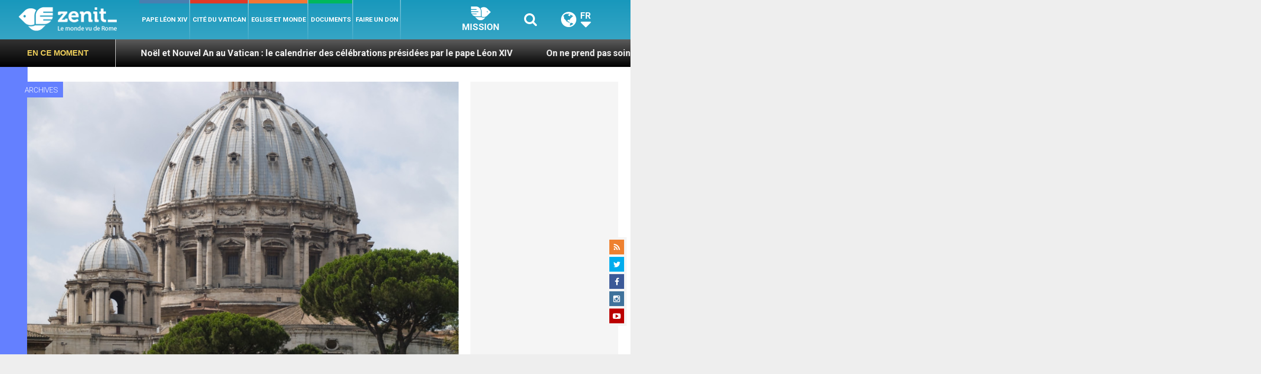

--- FILE ---
content_type: text/html; charset=UTF-8
request_url: https://fr.zenit.org/2016/09/22/les-titres-du-jeudi-22-septembre-2016/
body_size: 24852
content:
<!DOCTYPE html>
<!--[if lt IE 7 ]>
<html lang="fr-FR" class="ie6"><![endif]-->
<!--[if IE 7 ]>
<html lang="fr-FR" class="ie7"><![endif]-->
<!--[if IE 8 ]>
<html lang="fr-FR" class="ie8"><![endif]-->
<!--[if IE 9 ]>
<html lang="fr-FR" class="ie9"><![endif]-->
<!--[if (gt IE 9)|!(IE)]><!-->
<html lang="fr-FR"><!--<![endif]-->
<head>
    <meta charset="UTF-8">
    <meta http-equiv="X-UA-Compatible" content="IE=edge">
    <meta name="viewport" content="width=device-width">
    <link rel="profile" href="https://gmpg.org/xfn/11">
    <link rel="pingback" href="https://fr.zenit.org/xmlrpc.php">
    <link href="https://maxcdn.bootstrapcdn.com/font-awesome/4.7.0/css/font-awesome.min.css" type="text/css">
<!-- DISABILITATO TEMPORANEAMENTES
    <script async src="//pagead2.googlesyndication.com/pagead/js/adsbygoogle.js"></script>
     <script> (adsbygoogle = window.adsbygoogle || []).push({ google_ad_client: "ca-pub-2750605928273933", enable_page_level_ads: true });</script>-->
	
<!-- Google ADS 
	<script async src="https://pagead2.googlesyndication.com/pagead/js/adsbygoogle.js?client=ca-pub-7448133621512387"
     crossorigin="anonymous"></script>-->
         
<!-- Google ADS  <script async src="https://pagead2.googlesyndication.com/pagead/js/adsbygoogle.js?client=ca-pub-2906450867789614"
     crossorigin="anonymous"></script>-->
       
  <!-- código de AdSense si el usuario esta logueado-->
    <!-- código de AdSense si el usuario esta logueado-->
    <script async src="https://pagead2.googlesyndication.com/pagead/js/adsbygoogle.js?client=ca-pub-2906450867789614"
     crossorigin="anonymous"></script>
         

    <!-- Start of HubSpot Embed Code -->
    <script type="text/javascript" id="hs-script-loader" async defer src="//js.hs-scripts.com/5683922.js"></script>
    <!-- End of HubSpot Embed Code -->

    
    <!-- Google Tag Manager -->
    <script>
            (function(w,d,s,l,i){w[l]=w[l]||[];w[l].push({'gtm.start':
            new Date().getTime(),event:'gtm.js'});var f=d.getElementsByTagName(s)[0],
            j=d.createElement(s),dl=l!='dataLayer'?'&l='+l:'';j.async=true;j.src=
            'https://www.googletagmanager.com/gtm.js?id='+i+dl;f.parentNode.insertBefore(j,f);
            })(window,document,'script','dataLayer','GTM-WNCDGLP');
    </script>
    <!-- End Google Tag Manager -->

        <meta name='robots' content='index, follow, max-image-preview:large, max-snippet:-1, max-video-preview:-1' />
	<style>img:is([sizes="auto" i], [sizes^="auto," i]) { contain-intrinsic-size: 3000px 1500px }</style>
	
	<!-- This site is optimized with the Yoast SEO plugin v24.9 - https://yoast.com/wordpress/plugins/seo/ -->
	<title>Les titres du jeudi 22 septembre 2016 - ZENIT - Français</title>
	<link rel="canonical" href="https://fr.zenit.org/2016/09/22/les-titres-du-jeudi-22-septembre-2016/" />
	<meta property="og:locale" content="fr_FR" />
	<meta property="og:type" content="article" />
	<meta property="og:title" content="Les titres du jeudi 22 septembre 2016 - ZENIT - Français" />
	<meta property="og:description" content="Discernement de la bonne et de la mauvaise inquiétude" />
	<meta property="og:url" content="https://fr.zenit.org/2016/09/22/les-titres-du-jeudi-22-septembre-2016/" />
	<meta property="og:site_name" content="ZENIT - Français" />
	<meta property="article:publisher" content="https://www.facebook.com/zenitfrancais" />
	<meta property="article:published_time" content="2016-09-22T19:55:25+00:00" />
	<meta property="og:image" content="https://fr.zenit.org/wp-content/uploads/sites/4/2016/02/Saint-Pierre.jpg" />
	<meta property="og:image:width" content="740" />
	<meta property="og:image:height" content="493" />
	<meta property="og:image:type" content="image/jpeg" />
	<meta name="author" content="Rédaction" />
	<meta name="twitter:card" content="summary_large_image" />
	<meta name="twitter:creator" content="@zenitfrancais" />
	<meta name="twitter:site" content="@zenitfrancais" />
	<meta name="twitter:label1" content="Écrit par" />
	<meta name="twitter:data1" content="Rédaction" />
	<meta name="twitter:label2" content="Durée de lecture estimée" />
	<meta name="twitter:data2" content="1 minute" />
	<script type="application/ld+json" class="yoast-schema-graph">{"@context":"https://schema.org","@graph":[{"@type":"Article","@id":"https://fr.zenit.org/2016/09/22/les-titres-du-jeudi-22-septembre-2016/#article","isPartOf":{"@id":"https://fr.zenit.org/2016/09/22/les-titres-du-jeudi-22-septembre-2016/"},"author":{"name":"Rédaction","@id":"https://fr.zenit.org/#/schema/person/4f9209ef3343aefce31b61cf6d8b423a"},"headline":"Les titres du jeudi 22 septembre 2016","datePublished":"2016-09-22T19:55:25+00:00","mainEntityOfPage":{"@id":"https://fr.zenit.org/2016/09/22/les-titres-du-jeudi-22-septembre-2016/"},"wordCount":212,"publisher":{"@id":"https://fr.zenit.org/#organization"},"image":{"@id":"https://fr.zenit.org/2016/09/22/les-titres-du-jeudi-22-septembre-2016/#primaryimage"},"thumbnailUrl":"https://fr.zenit.org/wp-content/uploads/sites/4/2016/02/Saint-Pierre.jpg","keywords":["weekly"],"articleSection":["Archives"],"inLanguage":"fr-FR"},{"@type":"WebPage","@id":"https://fr.zenit.org/2016/09/22/les-titres-du-jeudi-22-septembre-2016/","url":"https://fr.zenit.org/2016/09/22/les-titres-du-jeudi-22-septembre-2016/","name":"Les titres du jeudi 22 septembre 2016 - ZENIT - Français","isPartOf":{"@id":"https://fr.zenit.org/#website"},"primaryImageOfPage":{"@id":"https://fr.zenit.org/2016/09/22/les-titres-du-jeudi-22-septembre-2016/#primaryimage"},"image":{"@id":"https://fr.zenit.org/2016/09/22/les-titres-du-jeudi-22-septembre-2016/#primaryimage"},"thumbnailUrl":"https://fr.zenit.org/wp-content/uploads/sites/4/2016/02/Saint-Pierre.jpg","datePublished":"2016-09-22T19:55:25+00:00","breadcrumb":{"@id":"https://fr.zenit.org/2016/09/22/les-titres-du-jeudi-22-septembre-2016/#breadcrumb"},"inLanguage":"fr-FR","potentialAction":[{"@type":"ReadAction","target":["https://fr.zenit.org/2016/09/22/les-titres-du-jeudi-22-septembre-2016/"]}]},{"@type":"ImageObject","inLanguage":"fr-FR","@id":"https://fr.zenit.org/2016/09/22/les-titres-du-jeudi-22-septembre-2016/#primaryimage","url":"https://fr.zenit.org/wp-content/uploads/sites/4/2016/02/Saint-Pierre.jpg","contentUrl":"https://fr.zenit.org/wp-content/uploads/sites/4/2016/02/Saint-Pierre.jpg","width":740,"height":493,"caption":"Coupole de la basilique Saint-Pierre, Cité du Vatican © ZENIT - HSM"},{"@type":"BreadcrumbList","@id":"https://fr.zenit.org/2016/09/22/les-titres-du-jeudi-22-septembre-2016/#breadcrumb","itemListElement":[{"@type":"ListItem","position":1,"name":"Home","item":"https://fr.zenit.org/"},{"@type":"ListItem","position":2,"name":"Les titres du jeudi 22 septembre 2016"}]},{"@type":"WebSite","@id":"https://fr.zenit.org/#website","url":"https://fr.zenit.org/","name":"ZENIT - Francais","description":"Le monde vu de Rome","publisher":{"@id":"https://fr.zenit.org/#organization"},"potentialAction":[{"@type":"SearchAction","target":{"@type":"EntryPoint","urlTemplate":"https://fr.zenit.org/?s={search_term_string}"},"query-input":{"@type":"PropertyValueSpecification","valueRequired":true,"valueName":"search_term_string"}}],"inLanguage":"fr-FR"},{"@type":"Organization","@id":"https://fr.zenit.org/#organization","name":"ZENIT - Francais","url":"https://fr.zenit.org/","logo":{"@type":"ImageObject","inLanguage":"fr-FR","@id":"https://fr.zenit.org/#/schema/logo/image/","url":"https://fr.zenit.org/wp-content/uploads/sites/4/2024/04/01zenit1000pxx1000px.png","contentUrl":"https://fr.zenit.org/wp-content/uploads/sites/4/2024/04/01zenit1000pxx1000px.png","width":1000,"height":1000,"caption":"ZENIT - Francais"},"image":{"@id":"https://fr.zenit.org/#/schema/logo/image/"},"sameAs":["https://www.facebook.com/zenitfrancais","https://x.com/zenitfrancais","https://www.instagram.com/zenitinfos/"]},{"@type":"Person","@id":"https://fr.zenit.org/#/schema/person/4f9209ef3343aefce31b61cf6d8b423a","name":"Rédaction","image":{"@type":"ImageObject","inLanguage":"fr-FR","@id":"https://fr.zenit.org/#/schema/person/image/","url":"https://fr.zenit.org/wp-content/uploads/sites/4/2025/11/zenit-logo-rond.jpg","contentUrl":"https://fr.zenit.org/wp-content/uploads/sites/4/2025/11/zenit-logo-rond.jpg","caption":"Rédaction"},"url":"https://fr.zenit.org/author/redaction/"}]}</script>
	<!-- / Yoast SEO plugin. -->


<link rel='dns-prefetch' href='//www.googletagmanager.com' />
<link rel='dns-prefetch' href='//fonts.googleapis.com' />
<link rel='dns-prefetch' href='//pagead2.googlesyndication.com' />
<link rel="alternate" type="application/rss+xml" title="ZENIT - Français &raquo; Flux" href="https://fr.zenit.org/feed/" />
<link rel="alternate" type="application/rss+xml" title="ZENIT - Français &raquo; Flux des commentaires" href="https://fr.zenit.org/comments/feed/" />
<script type="text/javascript">
/* <![CDATA[ */
window._wpemojiSettings = {"baseUrl":"https:\/\/s.w.org\/images\/core\/emoji\/16.0.1\/72x72\/","ext":".png","svgUrl":"https:\/\/s.w.org\/images\/core\/emoji\/16.0.1\/svg\/","svgExt":".svg","source":{"concatemoji":"https:\/\/fr.zenit.org\/wp-includes\/js\/wp-emoji-release.min.js?ver=6.8.3"}};
/*! This file is auto-generated */
!function(s,n){var o,i,e;function c(e){try{var t={supportTests:e,timestamp:(new Date).valueOf()};sessionStorage.setItem(o,JSON.stringify(t))}catch(e){}}function p(e,t,n){e.clearRect(0,0,e.canvas.width,e.canvas.height),e.fillText(t,0,0);var t=new Uint32Array(e.getImageData(0,0,e.canvas.width,e.canvas.height).data),a=(e.clearRect(0,0,e.canvas.width,e.canvas.height),e.fillText(n,0,0),new Uint32Array(e.getImageData(0,0,e.canvas.width,e.canvas.height).data));return t.every(function(e,t){return e===a[t]})}function u(e,t){e.clearRect(0,0,e.canvas.width,e.canvas.height),e.fillText(t,0,0);for(var n=e.getImageData(16,16,1,1),a=0;a<n.data.length;a++)if(0!==n.data[a])return!1;return!0}function f(e,t,n,a){switch(t){case"flag":return n(e,"\ud83c\udff3\ufe0f\u200d\u26a7\ufe0f","\ud83c\udff3\ufe0f\u200b\u26a7\ufe0f")?!1:!n(e,"\ud83c\udde8\ud83c\uddf6","\ud83c\udde8\u200b\ud83c\uddf6")&&!n(e,"\ud83c\udff4\udb40\udc67\udb40\udc62\udb40\udc65\udb40\udc6e\udb40\udc67\udb40\udc7f","\ud83c\udff4\u200b\udb40\udc67\u200b\udb40\udc62\u200b\udb40\udc65\u200b\udb40\udc6e\u200b\udb40\udc67\u200b\udb40\udc7f");case"emoji":return!a(e,"\ud83e\udedf")}return!1}function g(e,t,n,a){var r="undefined"!=typeof WorkerGlobalScope&&self instanceof WorkerGlobalScope?new OffscreenCanvas(300,150):s.createElement("canvas"),o=r.getContext("2d",{willReadFrequently:!0}),i=(o.textBaseline="top",o.font="600 32px Arial",{});return e.forEach(function(e){i[e]=t(o,e,n,a)}),i}function t(e){var t=s.createElement("script");t.src=e,t.defer=!0,s.head.appendChild(t)}"undefined"!=typeof Promise&&(o="wpEmojiSettingsSupports",i=["flag","emoji"],n.supports={everything:!0,everythingExceptFlag:!0},e=new Promise(function(e){s.addEventListener("DOMContentLoaded",e,{once:!0})}),new Promise(function(t){var n=function(){try{var e=JSON.parse(sessionStorage.getItem(o));if("object"==typeof e&&"number"==typeof e.timestamp&&(new Date).valueOf()<e.timestamp+604800&&"object"==typeof e.supportTests)return e.supportTests}catch(e){}return null}();if(!n){if("undefined"!=typeof Worker&&"undefined"!=typeof OffscreenCanvas&&"undefined"!=typeof URL&&URL.createObjectURL&&"undefined"!=typeof Blob)try{var e="postMessage("+g.toString()+"("+[JSON.stringify(i),f.toString(),p.toString(),u.toString()].join(",")+"));",a=new Blob([e],{type:"text/javascript"}),r=new Worker(URL.createObjectURL(a),{name:"wpTestEmojiSupports"});return void(r.onmessage=function(e){c(n=e.data),r.terminate(),t(n)})}catch(e){}c(n=g(i,f,p,u))}t(n)}).then(function(e){for(var t in e)n.supports[t]=e[t],n.supports.everything=n.supports.everything&&n.supports[t],"flag"!==t&&(n.supports.everythingExceptFlag=n.supports.everythingExceptFlag&&n.supports[t]);n.supports.everythingExceptFlag=n.supports.everythingExceptFlag&&!n.supports.flag,n.DOMReady=!1,n.readyCallback=function(){n.DOMReady=!0}}).then(function(){return e}).then(function(){var e;n.supports.everything||(n.readyCallback(),(e=n.source||{}).concatemoji?t(e.concatemoji):e.wpemoji&&e.twemoji&&(t(e.twemoji),t(e.wpemoji)))}))}((window,document),window._wpemojiSettings);
/* ]]> */
</script>
<link rel='stylesheet' id='dashicons-css' href='https://fr.zenit.org/wp-includes/css/dashicons.min.css?ver=6.8.3' type='text/css' media='all' />
<style id='wp-emoji-styles-inline-css' type='text/css'>

	img.wp-smiley, img.emoji {
		display: inline !important;
		border: none !important;
		box-shadow: none !important;
		height: 1em !important;
		width: 1em !important;
		margin: 0 0.07em !important;
		vertical-align: -0.1em !important;
		background: none !important;
		padding: 0 !important;
	}
</style>
<link rel='stylesheet' id='wp-block-library-css' href='https://fr.zenit.org/wp-includes/css/dist/block-library/style.min.css?ver=6.8.3' type='text/css' media='all' />
<style id='classic-theme-styles-inline-css' type='text/css'>
/*! This file is auto-generated */
.wp-block-button__link{color:#fff;background-color:#32373c;border-radius:9999px;box-shadow:none;text-decoration:none;padding:calc(.667em + 2px) calc(1.333em + 2px);font-size:1.125em}.wp-block-file__button{background:#32373c;color:#fff;text-decoration:none}
</style>
<style id='wpecounter-most-viewed-block-style-inline-css' type='text/css'>
.mvpb-post-list {
    margin: 0;
    list-style: none;
}
</style>
<style id='global-styles-inline-css' type='text/css'>
:root{--wp--preset--aspect-ratio--square: 1;--wp--preset--aspect-ratio--4-3: 4/3;--wp--preset--aspect-ratio--3-4: 3/4;--wp--preset--aspect-ratio--3-2: 3/2;--wp--preset--aspect-ratio--2-3: 2/3;--wp--preset--aspect-ratio--16-9: 16/9;--wp--preset--aspect-ratio--9-16: 9/16;--wp--preset--color--black: #000000;--wp--preset--color--cyan-bluish-gray: #abb8c3;--wp--preset--color--white: #ffffff;--wp--preset--color--pale-pink: #f78da7;--wp--preset--color--vivid-red: #cf2e2e;--wp--preset--color--luminous-vivid-orange: #ff6900;--wp--preset--color--luminous-vivid-amber: #fcb900;--wp--preset--color--light-green-cyan: #7bdcb5;--wp--preset--color--vivid-green-cyan: #00d084;--wp--preset--color--pale-cyan-blue: #8ed1fc;--wp--preset--color--vivid-cyan-blue: #0693e3;--wp--preset--color--vivid-purple: #9b51e0;--wp--preset--gradient--vivid-cyan-blue-to-vivid-purple: linear-gradient(135deg,rgba(6,147,227,1) 0%,rgb(155,81,224) 100%);--wp--preset--gradient--light-green-cyan-to-vivid-green-cyan: linear-gradient(135deg,rgb(122,220,180) 0%,rgb(0,208,130) 100%);--wp--preset--gradient--luminous-vivid-amber-to-luminous-vivid-orange: linear-gradient(135deg,rgba(252,185,0,1) 0%,rgba(255,105,0,1) 100%);--wp--preset--gradient--luminous-vivid-orange-to-vivid-red: linear-gradient(135deg,rgba(255,105,0,1) 0%,rgb(207,46,46) 100%);--wp--preset--gradient--very-light-gray-to-cyan-bluish-gray: linear-gradient(135deg,rgb(238,238,238) 0%,rgb(169,184,195) 100%);--wp--preset--gradient--cool-to-warm-spectrum: linear-gradient(135deg,rgb(74,234,220) 0%,rgb(151,120,209) 20%,rgb(207,42,186) 40%,rgb(238,44,130) 60%,rgb(251,105,98) 80%,rgb(254,248,76) 100%);--wp--preset--gradient--blush-light-purple: linear-gradient(135deg,rgb(255,206,236) 0%,rgb(152,150,240) 100%);--wp--preset--gradient--blush-bordeaux: linear-gradient(135deg,rgb(254,205,165) 0%,rgb(254,45,45) 50%,rgb(107,0,62) 100%);--wp--preset--gradient--luminous-dusk: linear-gradient(135deg,rgb(255,203,112) 0%,rgb(199,81,192) 50%,rgb(65,88,208) 100%);--wp--preset--gradient--pale-ocean: linear-gradient(135deg,rgb(255,245,203) 0%,rgb(182,227,212) 50%,rgb(51,167,181) 100%);--wp--preset--gradient--electric-grass: linear-gradient(135deg,rgb(202,248,128) 0%,rgb(113,206,126) 100%);--wp--preset--gradient--midnight: linear-gradient(135deg,rgb(2,3,129) 0%,rgb(40,116,252) 100%);--wp--preset--font-size--small: 13px;--wp--preset--font-size--medium: 20px;--wp--preset--font-size--large: 36px;--wp--preset--font-size--x-large: 42px;--wp--preset--spacing--20: 0.44rem;--wp--preset--spacing--30: 0.67rem;--wp--preset--spacing--40: 1rem;--wp--preset--spacing--50: 1.5rem;--wp--preset--spacing--60: 2.25rem;--wp--preset--spacing--70: 3.38rem;--wp--preset--spacing--80: 5.06rem;--wp--preset--shadow--natural: 6px 6px 9px rgba(0, 0, 0, 0.2);--wp--preset--shadow--deep: 12px 12px 50px rgba(0, 0, 0, 0.4);--wp--preset--shadow--sharp: 6px 6px 0px rgba(0, 0, 0, 0.2);--wp--preset--shadow--outlined: 6px 6px 0px -3px rgba(255, 255, 255, 1), 6px 6px rgba(0, 0, 0, 1);--wp--preset--shadow--crisp: 6px 6px 0px rgba(0, 0, 0, 1);}:where(.is-layout-flex){gap: 0.5em;}:where(.is-layout-grid){gap: 0.5em;}body .is-layout-flex{display: flex;}.is-layout-flex{flex-wrap: wrap;align-items: center;}.is-layout-flex > :is(*, div){margin: 0;}body .is-layout-grid{display: grid;}.is-layout-grid > :is(*, div){margin: 0;}:where(.wp-block-columns.is-layout-flex){gap: 2em;}:where(.wp-block-columns.is-layout-grid){gap: 2em;}:where(.wp-block-post-template.is-layout-flex){gap: 1.25em;}:where(.wp-block-post-template.is-layout-grid){gap: 1.25em;}.has-black-color{color: var(--wp--preset--color--black) !important;}.has-cyan-bluish-gray-color{color: var(--wp--preset--color--cyan-bluish-gray) !important;}.has-white-color{color: var(--wp--preset--color--white) !important;}.has-pale-pink-color{color: var(--wp--preset--color--pale-pink) !important;}.has-vivid-red-color{color: var(--wp--preset--color--vivid-red) !important;}.has-luminous-vivid-orange-color{color: var(--wp--preset--color--luminous-vivid-orange) !important;}.has-luminous-vivid-amber-color{color: var(--wp--preset--color--luminous-vivid-amber) !important;}.has-light-green-cyan-color{color: var(--wp--preset--color--light-green-cyan) !important;}.has-vivid-green-cyan-color{color: var(--wp--preset--color--vivid-green-cyan) !important;}.has-pale-cyan-blue-color{color: var(--wp--preset--color--pale-cyan-blue) !important;}.has-vivid-cyan-blue-color{color: var(--wp--preset--color--vivid-cyan-blue) !important;}.has-vivid-purple-color{color: var(--wp--preset--color--vivid-purple) !important;}.has-black-background-color{background-color: var(--wp--preset--color--black) !important;}.has-cyan-bluish-gray-background-color{background-color: var(--wp--preset--color--cyan-bluish-gray) !important;}.has-white-background-color{background-color: var(--wp--preset--color--white) !important;}.has-pale-pink-background-color{background-color: var(--wp--preset--color--pale-pink) !important;}.has-vivid-red-background-color{background-color: var(--wp--preset--color--vivid-red) !important;}.has-luminous-vivid-orange-background-color{background-color: var(--wp--preset--color--luminous-vivid-orange) !important;}.has-luminous-vivid-amber-background-color{background-color: var(--wp--preset--color--luminous-vivid-amber) !important;}.has-light-green-cyan-background-color{background-color: var(--wp--preset--color--light-green-cyan) !important;}.has-vivid-green-cyan-background-color{background-color: var(--wp--preset--color--vivid-green-cyan) !important;}.has-pale-cyan-blue-background-color{background-color: var(--wp--preset--color--pale-cyan-blue) !important;}.has-vivid-cyan-blue-background-color{background-color: var(--wp--preset--color--vivid-cyan-blue) !important;}.has-vivid-purple-background-color{background-color: var(--wp--preset--color--vivid-purple) !important;}.has-black-border-color{border-color: var(--wp--preset--color--black) !important;}.has-cyan-bluish-gray-border-color{border-color: var(--wp--preset--color--cyan-bluish-gray) !important;}.has-white-border-color{border-color: var(--wp--preset--color--white) !important;}.has-pale-pink-border-color{border-color: var(--wp--preset--color--pale-pink) !important;}.has-vivid-red-border-color{border-color: var(--wp--preset--color--vivid-red) !important;}.has-luminous-vivid-orange-border-color{border-color: var(--wp--preset--color--luminous-vivid-orange) !important;}.has-luminous-vivid-amber-border-color{border-color: var(--wp--preset--color--luminous-vivid-amber) !important;}.has-light-green-cyan-border-color{border-color: var(--wp--preset--color--light-green-cyan) !important;}.has-vivid-green-cyan-border-color{border-color: var(--wp--preset--color--vivid-green-cyan) !important;}.has-pale-cyan-blue-border-color{border-color: var(--wp--preset--color--pale-cyan-blue) !important;}.has-vivid-cyan-blue-border-color{border-color: var(--wp--preset--color--vivid-cyan-blue) !important;}.has-vivid-purple-border-color{border-color: var(--wp--preset--color--vivid-purple) !important;}.has-vivid-cyan-blue-to-vivid-purple-gradient-background{background: var(--wp--preset--gradient--vivid-cyan-blue-to-vivid-purple) !important;}.has-light-green-cyan-to-vivid-green-cyan-gradient-background{background: var(--wp--preset--gradient--light-green-cyan-to-vivid-green-cyan) !important;}.has-luminous-vivid-amber-to-luminous-vivid-orange-gradient-background{background: var(--wp--preset--gradient--luminous-vivid-amber-to-luminous-vivid-orange) !important;}.has-luminous-vivid-orange-to-vivid-red-gradient-background{background: var(--wp--preset--gradient--luminous-vivid-orange-to-vivid-red) !important;}.has-very-light-gray-to-cyan-bluish-gray-gradient-background{background: var(--wp--preset--gradient--very-light-gray-to-cyan-bluish-gray) !important;}.has-cool-to-warm-spectrum-gradient-background{background: var(--wp--preset--gradient--cool-to-warm-spectrum) !important;}.has-blush-light-purple-gradient-background{background: var(--wp--preset--gradient--blush-light-purple) !important;}.has-blush-bordeaux-gradient-background{background: var(--wp--preset--gradient--blush-bordeaux) !important;}.has-luminous-dusk-gradient-background{background: var(--wp--preset--gradient--luminous-dusk) !important;}.has-pale-ocean-gradient-background{background: var(--wp--preset--gradient--pale-ocean) !important;}.has-electric-grass-gradient-background{background: var(--wp--preset--gradient--electric-grass) !important;}.has-midnight-gradient-background{background: var(--wp--preset--gradient--midnight) !important;}.has-small-font-size{font-size: var(--wp--preset--font-size--small) !important;}.has-medium-font-size{font-size: var(--wp--preset--font-size--medium) !important;}.has-large-font-size{font-size: var(--wp--preset--font-size--large) !important;}.has-x-large-font-size{font-size: var(--wp--preset--font-size--x-large) !important;}
:where(.wp-block-post-template.is-layout-flex){gap: 1.25em;}:where(.wp-block-post-template.is-layout-grid){gap: 1.25em;}
:where(.wp-block-columns.is-layout-flex){gap: 2em;}:where(.wp-block-columns.is-layout-grid){gap: 2em;}
:root :where(.wp-block-pullquote){font-size: 1.5em;line-height: 1.6;}
</style>
<link rel='stylesheet' id='ctf_styles-css' href='https://fr.zenit.org/wp-content/plugins/custom-twitter-feeds/css/ctf-styles.min.css?ver=2.3.1' type='text/css' media='all' />
<link rel='stylesheet' id='post-views-counter-frontend-css' href='https://fr.zenit.org/wp-content/plugins/post-views-counter/css/frontend.min.css?ver=1.4.7' type='text/css' media='all' />
<link rel='stylesheet' id='url-shortify-css' href='https://fr.zenit.org/wp-content/plugins/url-shortify/lite/dist/styles/url-shortify.css?ver=1.10.5.1' type='text/css' media='all' />
<link rel='stylesheet' id='dynamic-theme-style-css' href='https://fr.zenit.org/wp-content/themes/zenit-2018/css/dynamic-style.css?ver=1.0.0' type='text/css' media='all' />
<style id='dynamic-theme-style-inline-css' type='text/css'>
.menu-category-color-69353:before {background: #0D0084;}.menu-category-color-66738:before {background: #0D0084;}.menu-category-color-69339:before {background: #6650FE;}.menu-category-color-69281:before {background: #6153D3;}.menu-category-color-20007:before {background: #f3d166;}.menu-category-color-69334:before {background: #1700AA;}.menu-category-color-1:before {background: #6480FF;}.menu-category-color-60025:before {background: #6480FF;}.menu-category-color-40005:before {background: #f37634;}.menu-category-color-69292:before {background: #D7A8FF;}.menu-category-color-69344:before {background: #1BA6FF;}.menu-category-color-20006:before {background: #f3d166;}.menu-category-color-66937:before {background: #2E50FE;}.menu-category-color-69291:before {background: #00FF5C;}.menu-category-color-69331:before {background: #1582D3;}.menu-category-color-69332:before {background: #5CA8D3;}.menu-category-color-69315:before {background: #FDAE01;}.menu-category-color-30001:before {background: #df3a28;}.menu-category-color-69274:before {background: #00AB5A;}.menu-category-color-69351:before {background: #FF5E00;}.menu-category-color-30000:before {background: #df3a28;}.menu-category-color-66722:before {background: #FF5D58;}.menu-category-color-69341:before {background: #D50658;}.menu-category-color-69346:before {background: #D50184;}.menu-category-color-69355:before {background: #2680FF;}.menu-category-color-69366:before {background: #590200;}.menu-category-color-66686:before {background: #00FFAC;}.menu-category-color-66670:before {background: #008503;}.menu-category-color-69329:before {background: #008485;}.menu-category-color-69296:before {background: #5CD1FF;}.menu-category-color-69322:before {background: #008485;}.menu-category-color-69319:before {background: #00FF5C;}.menu-category-color-66763:before {background: #00C9CA;}.menu-category-color-66557:before {background: #f37634;}.menu-category-color-69290:before {background: #00AC05;}.menu-category-color-69298:before {background: #CB0900;}.menu-category-color-69337:before {background: #84FEFF;}.menu-category-color-66705:before {background: #487FB0;}.menu-category-color-50000:before {background: #00b85d;}.menu-category-color-66662:before {background: #00D508;}.menu-category-color-40007:before {background: #f37634;}.menu-category-color-66739:before {background: #6650FE;}.menu-category-color-66783:before {background: #00F408;}.menu-category-color-66590:before {background: #00AC05;}.menu-category-color-66726:before {background: #0CD1FF;}.menu-category-color-40000:before {background: #f37634;}.menu-category-color-40003:before {background: #f37634;}.menu-category-color-66673:before {background: #5CD1FF;}.menu-category-color-69287:before {background: #487FB0;}.menu-category-color-30005:before {background: #df3a28;}.menu-category-color-60029:before {background: #f37634;}.menu-category-color-69286:before {background: #1700AA;}.menu-category-color-66616:before {background: #FF00FE;}.menu-category-color-69340:before {background: #FF8684;}.menu-category-color-69338:before {background: #008485;}.menu-category-color-66788:before {background: #3587FF;}.menu-category-color-69330:before {background: #3400FE;}.menu-category-color-69356:before {background: #FFC444;}.menu-category-color-40008:before {background: #f37634;}.menu-category-color-69327:before {background: #D45B58;}.menu-category-color-66782:before {background: #D38700;}.menu-category-color-69328:before {background: #54AB5A;}.menu-category-color-69301:before {background: #8756AA;}.menu-category-color-69284:before {background: #8D00FE;}.menu-category-color-66999:before {background: #2400D3;}.menu-category-color-69275:before {background: #008485;}.menu-category-color-66792:before {background: #5F00AA;}.menu-category-color-69325:before {background: #D658AA;}.menu-category-color-40009:before {background: #f37634;}.menu-category-color-60002:before {background: #a235b8;}.menu-category-color-69294:before {background: #D600AA;}.menu-category-color-69314:before {background: #FF5D58;}.menu-category-color-66698:before {background: #D45B58;}.menu-category-color-40006:before {background: #f37634;}.menu-category-color-69358:before {background: #FF00FE;}.menu-category-color-69335:before {background: #595959;}.menu-category-color-69347:before {background: #5D0084;}.menu-category-color-69326:before {background: #3587FF;}.menu-category-color-66684:before {background: #00FF86;}.menu-category-color-66573:before {background: #060059;}.menu-category-color-69318:before {background: #6300D3;}.menu-category-color-69279:before {background: #FF0F00;}.menu-category-color-66575:before {background: #8B80FE;}.menu-category-color-20001:before {background: #f3d166;}.menu-category-color-66810:before {background: #065784;}.menu-category-color-66708:before {background: #6480FF;}.menu-category-color-66914:before {background: #860058;}.menu-category-color-69285:before {background: #B251FE;}.menu-category-color-69288:before {background: #E8194D;}.menu-category-color-66712:before {background: #FCD65A;}.menu-category-color-20000:before {background: #f3d166;}.menu-category-color-69352:before {background: #487FB0;}.menu-category-color-30003:before {background: #df3a28;}.menu-category-color-69343:before {background: #D600AA;}.menu-category-color-69324:before {background: #1700AA;}.menu-category-color-69280:before {background: #4E44FF;}.menu-category-color-20003:before {background: #f3d166;}.menu-category-color-60003:before {background: #a235b8;}.menu-category-color-30002:before {background: #df3a28;}.menu-category-color-66866:before {background: #6650FE;}.menu-category-color-69362:before {background: #6650FE;}.menu-category-color-69333:before {background: #AC0258;}.menu-category-color-69348:before {background: #8C51FE;}.menu-category-color-69299:before {background: #5CA8D3;}.menu-category-color-69300:before {background: #00D3AB;}.menu-category-color-66744:before {background: #5CA8D3;}.menu-category-color-60000:before {background: #a235b8;}.menu-category-color-66359:before {background: #a235b8;}.menu-category-color-40004:before {background: #f37634;}.menu-category-color-66595:before {background: #B251FE;}.menu-category-color-60001:before {background: #a235b8;}.menu-category-color-69354:before {background: #81AC04;}.menu-category-color-69276:before {background: #8D00FE;}.menu-category-color-40001:before {background: #f37634;}.menu-category-color-69336:before {background: #FF0B57;}.menu-category-color-69295:before {background: #0ED800;}.menu-category-color-60050:before {background: #f37634;}.menu-category-color-66556:before {background: #f37634;}.menu-category-color-66989:before {background: #00AC05;}.menu-category-color-69317:before {background: #FF5E00;}.menu-category-color-66858:before {background: #FF0F00;}.menu-category-color-66563:before {background: #f37634;}.menu-category-color-69316:before {background: #0D0084;}.menu-category-color-20004:before {background: #f3d166;}.menu-category-color-60004:before {background: #a235b8;}
</style>
<link rel='stylesheet' id='font-awesome-css' href='https://fr.zenit.org/wp-content/themes/wp-prosperity/fonts/font-awesome/css/font-awesome.min.css?ver=4.4.0' type='text/css' media='all' />
<link rel='stylesheet' id='bootstrap-css' href='https://fr.zenit.org/wp-content/themes/wp-prosperity/bootstrap.min.css?ver=3.3.1' type='text/css' media='all' />
<link rel='stylesheet' id='Roboto-css' href='//fonts.googleapis.com/css?family=Roboto%3A300%2C300italic%2C700%2C700italic&#038;subset=latin&#038;ver=6.8.3' type='text/css' media='all' />
<link rel='stylesheet' id='wp_mailjet_form_builder_widget-widget-front-styles-css' href='https://fr.zenit.org/wp-content/plugins/mailjet-for-wordpress/src/widgetformbuilder/css/front-widget.css?ver=5.5.2' type='text/css' media='all' />
<link rel='stylesheet' id='theme-style-min-css' href='https://fr.zenit.org/wp-content/themes/zenit-2018/css/theme-style.min.css?ver=1.0' type='text/css' media='all' />
<script type="text/javascript" src="https://fr.zenit.org/wp-includes/js/jquery/jquery.min.js?ver=3.7.1" id="jquery-core-js"></script>
<script type="text/javascript" src="https://fr.zenit.org/wp-includes/js/jquery/jquery-migrate.min.js?ver=3.4.1" id="jquery-migrate-js"></script>
<script type="text/javascript" id="post-views-counter-frontend-js-before">
/* <![CDATA[ */
var pvcArgsFrontend = {"mode":"js","postID":59531,"requestURL":"https:\/\/fr.zenit.org\/wp-admin\/admin-ajax.php","nonce":"eb183820a3","dataStorage":"cookies","multisite":4,"path":"\/","domain":".zenit.org"};
/* ]]> */
</script>
<script type="text/javascript" src="https://fr.zenit.org/wp-content/plugins/post-views-counter/js/frontend.min.js?ver=1.4.7" id="post-views-counter-frontend-js"></script>
<script type="text/javascript" id="url-shortify-js-extra">
/* <![CDATA[ */
var usParams = {"ajaxurl":"https:\/\/fr.zenit.org\/wp-admin\/admin-ajax.php"};
/* ]]> */
</script>
<script type="text/javascript" src="https://fr.zenit.org/wp-content/plugins/url-shortify/lite/dist/scripts/url-shortify.js?ver=1.10.5.1" id="url-shortify-js"></script>

<!-- Google tag (gtag.js) snippet added by Site Kit -->

<!-- Extrait Google Analytics ajouté par Site Kit -->
<script type="text/javascript" src="https://www.googletagmanager.com/gtag/js?id=GT-5M8TL2D" id="google_gtagjs-js" async></script>
<script type="text/javascript" id="google_gtagjs-js-after">
/* <![CDATA[ */
window.dataLayer = window.dataLayer || [];function gtag(){dataLayer.push(arguments);}
gtag("set","linker",{"domains":["fr.zenit.org"]});
gtag("js", new Date());
gtag("set", "developer_id.dZTNiMT", true);
gtag("config", "GT-5M8TL2D");
/* ]]> */
</script>

<!-- End Google tag (gtag.js) snippet added by Site Kit -->
<!--[if lt IE 9]>
<script type="text/javascript" src="https://fr.zenit.org/wp-content/themes/zenit-2018/js/html5-shiv.js?ver=3.7.3" id="zenit-html5-js"></script>
<![endif]-->
<link rel="https://api.w.org/" href="https://fr.zenit.org/wp-json/" /><link rel="alternate" title="JSON" type="application/json" href="https://fr.zenit.org/wp-json/wp/v2/posts/59531" /><link rel="EditURI" type="application/rsd+xml" title="RSD" href="https://fr.zenit.org/xmlrpc.php?rsd" />
<meta name="generator" content="WordPress 6.8.3" />
<link rel='shortlink' href='https://fr.zenit.org/?p=59531' />
<link rel="alternate" title="oEmbed (JSON)" type="application/json+oembed" href="https://fr.zenit.org/wp-json/oembed/1.0/embed?url=https%3A%2F%2Ffr.zenit.org%2F2016%2F09%2F22%2Fles-titres-du-jeudi-22-septembre-2016%2F" />
<link rel="alternate" title="oEmbed (XML)" type="text/xml+oembed" href="https://fr.zenit.org/wp-json/oembed/1.0/embed?url=https%3A%2F%2Ffr.zenit.org%2F2016%2F09%2F22%2Fles-titres-du-jeudi-22-septembre-2016%2F&#038;format=xml" />
<meta name="generator" content="Site Kit by Google 1.124.0" /><meta name="google-site-verification" content="aJssr01rsx8mfyUbUeDHJqmsTyzrDGgGx-q5TYueMlo" />        <style type="text/css" id="pf-main-css">
            
				@media screen {
					.printfriendly {
						z-index: 1000; display: flex; margin: 0px 0px 0px 0px
					}
					.printfriendly a, .printfriendly a:link, .printfriendly a:visited, .printfriendly a:hover, .printfriendly a:active {
						font-weight: 600;
						cursor: pointer;
						text-decoration: none;
						border: none;
						-webkit-box-shadow: none;
						-moz-box-shadow: none;
						box-shadow: none;
						outline:none;
						font-size: 14px !important;
						color: #3AAA11 !important;
					}
					.printfriendly.pf-alignleft {
						justify-content: start;
					}
					.printfriendly.pf-alignright {
						justify-content: end;
					}
					.printfriendly.pf-aligncenter {
						justify-content: center;
						
					}
				}

				.pf-button-img {
					border: none;
					-webkit-box-shadow: none;
					-moz-box-shadow: none;
					box-shadow: none;
					padding: 0;
					margin: 0;
					display: inline;
					vertical-align: middle;
				}

				img.pf-button-img + .pf-button-text {
					margin-left: 6px;
				}

				@media print {
					.printfriendly {
						display: none;
					}
				}
				        </style>

            
        <style type="text/css" id="pf-excerpt-styles">
          .pf-button.pf-button-excerpt {
              display: none;
           }
        </style>

                <style>
    .custom-popular-posts {
        width: 100%;
    }
    
    .custom-popular-item {
        display: flex;
        align-items: flex-start;
        margin-bottom: 15px;
        padding-bottom: 15px;
        border-bottom: 1px solid #eee;
        gap: 12px;
    }
    
    .custom-thumbnail {
        flex: 0 0 70px;
    }
    
    .custom-thumbnail img {
        width: 70px !important;
        height: 70px !important;
        object-fit: cover !important;
        border-radius: 4px !important;
    }
    
    .default-thumb {
        width: 70px;
        height: 70px;
        background: #f0f0f0;
        border-radius: 4px;
        display: flex;
        align-items: center;
        justify-content: center;
        color: #999;
        font-size: 20px;
    }
    
    .custom-content {
        flex: 1;
    }
    
    .custom-content a {
        text-decoration: none;
        font-weight: 500;
        line-height: 1.4;
        color: #333;
        font-size: 14px;
        display: block;
    }
    
    .custom-content a:hover {
        color: #0073aa;
    }
    
    .post-date {
        font-size: 11px !important;
        color: #666 !important;
        margin-top: 5px !important;
    }
    </style>
    <meta name="viewport" content="width=device-width, initial-scale=1" />

<!-- Custom Styles from Theme Setting Page -->
<style type="text/css">
.site-container, .unboxed .site-inner, .unboxed .wrap { max-width:1360px; }
.unboxed .slideslider .flex-caption-wrap { max-width:1360px !important; }
.site-header .wrap { height:80px;}
.entry-footer .entry-meta { padding:0; background:transparent; }
h1.site-title, .site-title { font-family:Roboto;font-size:30px;text-transform:none; }
h1,h2,h3,h4,h5,h6 { font-family:Roboto;text-transform:none; }
h2.widgettitle, h2.widget-title {font-size:24px;}
h1 {font-size:48px;}
h2 {font-size:28px;}
h3 {font-size:26px;}
h4 {font-size:24px;}
h5 {font-size:20px;}
h6 {font-size:18px;}
h1 {letter-spacing:-1px;}
h2 {letter-spacing:-1px;}
body { font-family:Roboto;font-style:normal;font-weight:300;font-size:18px;line-height:1.5;text-transform:none; }
.site-inner .sidebar { font-family:Roboto;font-size:14px;line-height:1.5;text-transform:none; }
.nav-primary { font-family:Roboto;font-size:16px;text-transform:none; }
.nav-secondary { font-family:Roboto;font-size:18px;text-transform:none; }
.nav-fixed { font-family:Roboto;font-size:14px;text-transform:none; }
.comment-metadata,.wp-caption,.wp-caption-text,.entry-caption,.gallery-caption,.entry-media .thumb-caption,.sitemap-entry-meta,.entry-meta { font-family:Roboto;font-size:14px;text-transform:none; }
.site-container { border: 0; }
.site-container { border-color:#0196be; }
.site-header { background-color:#ffffff !important;}
.darkheader .site-header { background-color:#ffffff !important;}
.site-header { border-color:#ffffff !important;}
.darkheader .site-header { border-color:#ffffff !important;}
.site-title { color:#ffffff!important;}
.darkheader .site-title { color:#ffffff!important;}
.site-inner-wrap { color:#1c1c1c; }
h2.feat-title { background-color:#ffffff; }
h2.feat-title { padding:0 0 3px; }
h2.feat-title { background-image:url(https://fr.zenit.org/wp-content/themes/wp-prosperity/images/dotted-line.png); background-position:bottom left; background-repeat:repeat-x; }
#footer-widgets {
    padding: 80px 0 10px;
    margin: 0 auto;
    background: white;
    border-top: 1px solid transparent;
    color: #999;
}

h1.entry-title {
    line-height: 44px;
}
h2.feat-title a {
    letter-spacing: .2px;
}
.ep-left h2.entry-title {
    font-size:48px;
	line-height:1.0;
	}
    
.ep-right h2.entry-title {
    font-size:20px;
	line-height:1.2;
	letter-spacing:0;
	}
.more-headlines h2.entry-title {
    font-size:17px;
    line-height:1.2;
    letter-spacing:0;
    }    
.home-mid h2.entry-title {
    letter-spacing:0;
	font-size:24px;
	line-height:1.1;
	}
.home-mid .postcat {
    font-size:15px;
	font-weight:bold;
	text-transform:uppercase;
	letter-spacing:0.5px;
	}
.home-mid-excerpt {
    line-height:1.5;
	font-size:14px;
	}
.home-mid .smallthumb h2.entry-title {
    font-size:18px;
	line-height:1.2;
	}
.smallthumb .home-mid-excerpt {
    line-height:1.4em;
	max-height:3.8em;
	font-size:13px;
	}
    .home-mid .smallthumb .postcat {
    font-size:14px;
	}
    div.single-entry-excerpt p {
    font-size: 24px;
    line-height: 30px;
}
div.upw-content blockquote p {
    font-weight: bold;
    font-family: Lucida Grande;
    font-size: 16px;
    font-style: italic;
}

div.upw-content p {
    font-weight: bold;
    font-style: italic;
    font-family: Lucida Grande;
}
form.validate {
    background-color: #faf7fa;
}
p.email-intro {
    font-weight: bold;
    font-family: Lucida Grande;
}

home-ad,
.home-ad .wrap,
.ep-left .lg-feat-excerpt { 
    overflow:hidden !important; 
    }
    
    .wp-caption-text {
    display: block!important;
    padding-bottom: 10px;
}

/* Alteriade - 21/03/2022 */

.widget_mailpoet_form .widget-wrap {
    padding:0;
}
.widget_mailpoet_form .widget-wrap .mailpoet_paragraph input {
    max-width:100%;
}
.widget_mailpoet_form .widget-wrap .mailpoet_vertically_align_top {
    flex-basis:auto !important;
}
.mailpoet_validate_success {
    color:#FFFFFF;
    font-size: 16px;
    font-weight:bold;
}
</style>

<!-- Balises Meta Google AdSense ajoutées par Site Kit -->
<meta name="google-adsense-platform-account" content="ca-host-pub-2644536267352236">
<meta name="google-adsense-platform-domain" content="sitekit.withgoogle.com">
<!-- Fin des balises Meta End Google AdSense ajoutées par Site Kit -->
<style class="wpcode-css-snippet">.article-listing .articles-container .articles article {
  
    opacity: 1!important;
}
@media only screen and (max-width: 1024px) {
    .mission {
        display: block!important;
    }
</style><script>console.log("Ejemplo");
jQuery(document).ready(function() {
    jQuery('header > div > div.col-md-auto.d-flex.align-items-center.right-content.mission-edition-container > a').click(function() {
		console.log("GotoURL");
  		window.location = 'https://fr.zenit.org/qui-sommes-nous/';
		  return false; // cancel the event

    });
	
	jQuery("div.widget-wrap > a").attr("target","_blank");

});
	
	
</script>
<!-- Extrait Google AdSense ajouté par Site Kit -->
<script type="text/javascript" async="async" src="https://pagead2.googlesyndication.com/pagead/js/adsbygoogle.js?client=ca-pub-2906450867789614&amp;host=ca-host-pub-2644536267352236" crossorigin="anonymous"></script>

<!-- Arrêter l&#039;extrait Google AdSense ajouté par Site Kit -->
<link rel="icon" href="https://fr.zenit.org/wp-content/uploads/sites/4/2020/07/9e4929ea-cropped-dfdb632a-favicon_1.png" sizes="32x32" />
<link rel="icon" href="https://fr.zenit.org/wp-content/uploads/sites/4/2020/07/9e4929ea-cropped-dfdb632a-favicon_1.png" sizes="192x192" />
<link rel="apple-touch-icon" href="https://fr.zenit.org/wp-content/uploads/sites/4/2020/07/9e4929ea-cropped-dfdb632a-favicon_1.png" />
<meta name="msapplication-TileImage" content="https://fr.zenit.org/wp-content/uploads/sites/4/2020/07/9e4929ea-cropped-dfdb632a-favicon_1.png" />
<style>.shorten_url { 
	   padding: 10px 10px 10px 10px ; 
	   border: 1px solid #AAAAAA ; 
	   background-color: #EEEEEE ;
}</style></head>

<body class="wp-singular post-template-default single single-post postid-59531 single-format-standard wp-theme-wp-prosperity wp-child-theme-zenit-2018 c-sw two-column unboxed" itemscope="itemscope" itemtype="https://schema.org/WebPage">

<!-- Google Tag Manager (noscript) -->
<noscript>
    <iframe src="https://www.googletagmanager.com/ns.html?id=GTM-WNCDGLP" height="0" width="0" style="display:none;visibility:hidden"></iframe>
</noscript>
<!-- End Google Tag Manager (noscript) -->


<!-- OUTER SITE CONTAINER (.site-container) -->
<div class="site-container">

    

    <!-- SITE HEADER (.site-header) -->
    <header class="site-header" itemscope="itemscope" itemtype="https://schema.org/WPHeader">

        <div class="wrap row align-items-center">
            <div class="col-12 col-md-auto site-branding">

                <a href="https://fr.zenit.org/" title="ZENIT &#8211; Français" rel="home">
                    <div class="site-title" itemprop="headline">
                                            <span class="site-logo">
                            <img src="https://fr.zenit.org/wp-content/uploads/sites/4/2021/12/fr-logo-footer.png" alt="ZENIT &#8211; Français" width="200"/>
                        </span>
                                        </div>
                </a>

                <nav class="nav-primary nav-primary-mobile" itemscope="itemscope" itemtype="https://schema.org/SiteNavigationElement">
                    <div class="wrap">
                        <span class="menu-toggle">
                            <i class="fa fa-navicon"></i>
                        </span>
                        <ul id="topnav" class="nav-menu"><li id="menu-item-127232" class="menu-item menu-item-type-taxonomy menu-item-object-category menu-item-127232 menu-category-color-20000"><a href="https://fr.zenit.org/category/pope-francis/">Pape François</a></li>
<li id="menu-item-127233" class="menu-item menu-item-type-taxonomy menu-item-object-category menu-item-127233 menu-category-color-30000"><a href="https://fr.zenit.org/category/rome/">Cité du Vatican</a></li>
<li id="menu-item-127231" class="menu-item menu-item-type-taxonomy menu-item-object-category menu-item-127231 menu-category-color-40000"><a href="https://fr.zenit.org/category/church-and-world/">Eglise et monde</a></li>
<li id="menu-item-127230" class="menu-item menu-item-type-taxonomy menu-item-object-category menu-item-127230 menu-category-color-50000"><a href="https://fr.zenit.org/category/documents-2/">Documents</a></li>
<li id="menu-item-127234" class="menu-item menu-item-type-custom menu-item-object-custom menu-item-127234"><a href="https://regnumchristi.iraiser.eu/zenit/~mon-don?_cv=1">Faire un don</a></li>
</ul>                    </div>
                <nav>
                        
            </div><!-- .site-branding -->

            <div class="col-12 col-md-auto header-main-menu d-flex align-items-center">
                <ul id="secnav" class="nav-menu"><li id="menu-item-215858" class="menu-item menu-item-type-taxonomy menu-item-object-category menu-item-215858 menu-category-color-69352"><a href="https://fr.zenit.org/category/pape-leon-xiv/">Pape Léon XIV</a></li>
<li id="menu-item-127223" class="menu-item menu-item-type-taxonomy menu-item-object-category menu-item-127223 menu-category-color-30000"><a href="https://fr.zenit.org/category/rome/">Cité du Vatican</a></li>
<li id="menu-item-127221" class="menu-item menu-item-type-taxonomy menu-item-object-category menu-item-127221 menu-category-color-40000"><a href="https://fr.zenit.org/category/church-and-world/">Eglise et monde</a></li>
<li id="menu-item-127220" class="menu-item menu-item-type-taxonomy menu-item-object-category menu-item-127220 menu-category-color-50000"><a href="https://fr.zenit.org/category/documents-2/">Documents</a></li>
<li id="menu-item-127224" class="menu-item menu-item-type-custom menu-item-object-custom menu-item-127224"><a target="_blank" href="https://regnumchristi.iraiser.eu/zenit/~mon-don?_cv=1">Faire un don</a></li>
</ul>            </div>

            <div class="col-md-auto d-flex align-items-center right-content mission-edition-container">

                <a href="/mission-the-zenit-project/">
                    <div class="mission">
                        <img src="https://fr.zenit.org/wp-content/themes/zenit-2018/images/mission.png">
                        <p>Mission</p>
                    </div>
                </a>

                                    <div class="search-button">
                        <i class="fa fa-search"></i>
                    </div>
                
                <div class="edition-drop">
                    <ul class="edition-list">
                        <li>
                            <span>
                                <i class="fa fa-globe" aria-hidden="true"></i>
                                <span class="site-lang">
                                    FR                                </span>
                                <i class="fa fa-caret-down"></i>
                            </span>
                            <ul id="menu-edition-dropdown" class="edition-list"><li id="menu-item-127225" class="menu-item menu-item-type-custom menu-item-object-custom menu-item-127225"><a href="https://zenit.org/">English</a></li>
<li id="menu-item-127226" class="menu-item menu-item-type-custom menu-item-object-custom menu-item-127226"><a href="https://it.zenit.org/">Italiano</a></li>
<li id="menu-item-127227" class="menu-item menu-item-type-custom menu-item-object-custom menu-item-127227"><a href="https://es.zenit.org/">Español</a></li>
<li id="menu-item-127228" class="menu-item menu-item-type-custom menu-item-object-custom menu-item-home menu-item-127228"><a href="https://fr.zenit.org">Français</a></li>
<li id="menu-item-127229" class="menu-item menu-item-type-custom menu-item-object-custom menu-item-127229"><a href="https://ar.zenit.org">العربية</a></li>
</ul>                        </li>
                    </ul>
                </div>
                
                <div class="nav-primary nav-primary-toggle mobile" itemscope="itemscope" itemtype="https://schema.org/SiteNavigationElement">
                    <span class="menu-toggle">
                        <i class="fa fa-navicon"></i>
                    </span>
                </div>

            </div>

            <nav class="nav-primary nav-primary-menu mobile" itemscope="itemscope" itemtype="https://schema.org/SiteNavigationElement">
                <ul class="nav-menu">

                    <li class="menu-item menu-item-type-taxonomy menu-item-object-category menu-item-127232 menu-category-color-20000"><a href="https://fr.zenit.org/category/pope-francis/">Pape François</a></li>
<li class="menu-item menu-item-type-taxonomy menu-item-object-category menu-item-127233 menu-category-color-30000"><a href="https://fr.zenit.org/category/rome/">Cité du Vatican</a></li>
<li class="menu-item menu-item-type-taxonomy menu-item-object-category menu-item-127231 menu-category-color-40000"><a href="https://fr.zenit.org/category/church-and-world/">Eglise et monde</a></li>
<li class="menu-item menu-item-type-taxonomy menu-item-object-category menu-item-127230 menu-category-color-50000"><a href="https://fr.zenit.org/category/documents-2/">Documents</a></li>
<li class="menu-item menu-item-type-custom menu-item-object-custom menu-item-127234"><a href="https://regnumchristi.iraiser.eu/zenit/~mon-don?_cv=1">Faire un don</a></li>

                </ul>
            </nav>

        </div>
        <!-- .wrap -->

    </header>
    <!-- END SITE HEADER (.site-header) -->



    <!-- TOPBAR SEARCH FORM (.topnav-search) -->
    <div class="topnav-search">
        <div class="wrap">
            <form method="get" class="search-form clearfix" action="https://fr.zenit.org/">
	<label><span class="screen-reader-text">ENTRER LES TERMES RECHERCHÉS</span></label>
	<i class="fa fa-search"></i>
	<input type="text" class="search-field" placeholder="ENTRER LES TERMES RECHERCHÉS" value="" name="s" title="ENTRER LES TERMES RECHERCHÉS" /><input type="submit" class="search-submit" value="Chercher" />
</form>        </div>
    </div><!-- .topnav-search) -->
    <!-- END SEARCH FORM (.topnav-search) -->
<!-- HEADER NAVIGATION (.nav-secondary) -->
<div class="sub-header-menu">
    <div class="wrap-container">

        <div class="ticker-wrap hot-topics">
            <div class="ht-title">
                En Ce Moment            </div>
            <div class="ticker">
                
                                        <div class="ticker__item">
                            <a href="https://fr.zenit.org/2025/12/23/noel-et-nouvel-an-au-vatican-le-calendrier-des-celebrations-presidees-par-le-pape-leon-xiv/" rel="bookmark">
                                Noël et Nouvel An au Vatican : le calendrier des célébrations présidées par le pape Léon XIV                            </a>
                        </div>
                                            <div class="ticker__item">
                            <a href="https://fr.zenit.org/2026/01/16/on-ne-prend-pas-soin-de-la-vie-en-donnant-la-mort/" rel="bookmark">
                                On ne prend pas soin de la vie en donnant la mort                            </a>
                        </div>
                                            <div class="ticker__item">
                            <a href="https://fr.zenit.org/2026/01/16/loi-sur-la-fin-de-vie-les-etablissements-confessionnels-revendiquent-leur-droit-a-lobjection-de-conscience/" rel="bookmark">
                                Loi sur la fin de vie : les établissements confessionnels revendiquent leur droit à l’objection de conscience                            </a>
                        </div>
                                            <div class="ticker__item">
                            <a href="https://fr.zenit.org/2026/01/16/dans-piazza-san-pietro-le-cri-de-paix-et-la-voix-du-pape-leon-xiv/" rel="bookmark">
                                Dans le magazine « Piazza San Pietro » consacré à la paix, la voix du pape Léon XIV                            </a>
                        </div>
                                            <div class="ticker__item">
                            <a href="https://fr.zenit.org/2026/01/16/prier-pour-lunite-des-chretiens-avec-leglise-armenienne/" rel="bookmark">
                                Prier pour l’unité des chrétiens avec l’Église arménienne                            </a>
                        </div>
                                            <div class="ticker__item">
                            <a href="https://fr.zenit.org/2026/01/16/loi-sur-la-fin-de-vie-les-etablissements-confessionnels-revendiquent-leur-droit-a-lobjection-de-conscience-7-titres-vendredi-16-janvier-2026/" rel="bookmark">
                                Loi sur la fin de vie : les établissements confessionnels revendiquent leur droit à l’objection de conscience &#8211; 8 titres, vendredi 16 janvier 2026                            </a>
                        </div>
                                            <div class="ticker__item">
                            <a href="https://fr.zenit.org/2026/01/16/40-ans-dabus-chez-les-benedictines-du-sacre-coeur-de-montmartre/" rel="bookmark">
                                40 ans d’abus chez les Bénédictines du Sacré-Cœur de Montmartre                            </a>
                        </div>
                                            <div class="ticker__item">
                            <a href="https://fr.zenit.org/2026/01/16/lafrique-devient-la-region-du-monde-comptant-le-plus-de-chretiens/" rel="bookmark">
                                L&rsquo;Afrique devient la région du monde comptant le plus de chrétiens                            </a>
                        </div>
                                            <div class="ticker__item">
                            <a href="https://fr.zenit.org/2026/01/16/jean-le-baptiste-indiqua-jesus-comme-agneau-de-dieu-qui-enleve-le-peche-du-monde/" rel="bookmark">
                                Jean le Baptiste a annoncé Jésus comme Agneau de Dieu qui enlève le péché du monde                            </a>
                        </div>
                                            <div class="ticker__item">
                            <a href="https://fr.zenit.org/2026/01/16/etats-unis-trump-recoit-le-president-des-eveques-catholiques-a-la-maison-blanche/" rel="bookmark">
                                États-Unis : Trump reçoit le président des évêques catholiques à la Maison-Blanche                            </a>
                        </div>
                                            <div class="ticker__item">
                            <a href="https://fr.zenit.org/2026/01/15/le-pape-leon-xiv-decouvre-son-portrait-en-mosaiques/" rel="bookmark">
                                Le pape Léon XIV découvre son portrait en mosaïques                            </a>
                        </div>
                                                </div>
        </div>

        <div class="clear"></div>
    </div>
</div>

<div class="mobile-sub-header-menu">
    <div class="menu donation-container-mobile"><ul>
<li class="page_item page-item-190292"><a href="https://fr.zenit.org/reabonnement-newsletter-zenit-fevrier-2024/">Abonnement Newsletter Zenit</a></li>
<li class="page_item page-item-34"><a href="https://fr.zenit.org/aphorisms/">Aphorisms</a></li>
<li class="page_item page-item-48628"><a href="https://fr.zenit.org/comment-faire-un-don-par-virement-bancaire/">Comment faire un don par virement bancaire</a></li>
<li class="page_item page-item-173991"><a href="https://fr.zenit.org/confirmation-de-votre-desinscription/">Confirmation de votre désinscription</a></li>
<li class="page_item page-item-174237"><a href="https://fr.zenit.org/confirmation-de-votre-inscription/">Confirmation de votre inscription</a></li>
<li class="page_item page-item-36"><a href="https://fr.zenit.org/contactez-nous/">Contactez-nous</a></li>
<li class="page_item page-item-46202"><a href="https://fr.zenit.org/diffusion/">Diffusion</a></li>
<li class="page_item page-item-46204"><a href="https://fr.zenit.org/droits-dauteur/">Droits d’auteur</a></li>
<li class="page_item page-item-38"><a href="https://fr.zenit.org/editorial-staff/">Editorial Staff</a></li>
<li class="page_item page-item-78269"><a href="https://fr.zenit.org/fairundon/">Faire un don</a></li>
<li class="page_item page-item-48626"><a href="https://fr.zenit.org/dons/">Faire un don</a></li>
<li class="page_item page-item-173987"><a href="https://fr.zenit.org/gerer-votre-abonnement/">Gérer votre abonnement</a></li>
<li class="page_item page-item-191003"><a href="https://fr.zenit.org/join-our-mailing-list-2024/">Join our mailing list 2024</a></li>
<li class="page_item page-item-46194"><a href="https://fr.zenit.org/la-propriete/">La propriété</a></li>
<li class="page_item page-item-46200"><a href="https://fr.zenit.org/les-services/">Les services</a></li>
<li class="page_item page-item-46196"><a href="https://fr.zenit.org/mentions-legales/">Mentions Legales</a></li>
<li class="page_item page-item-210578"><a href="https://fr.zenit.org/message-de-condoleances/">Message de condoléances</a></li>
<li class="page_item page-item-66672"><a href="https://fr.zenit.org/newsletter/">Newsletter</a></li>
<li class="page_item page-item-47589"><a href="https://fr.zenit.org/ou-envoyer-votre-don/">Où envoyer votre don</a></li>
<li class="page_item page-item-102345"><a href="https://fr.zenit.org/share/">Partager</a></li>
<li class="page_item page-item-127263"><a href="https://fr.zenit.org/pc-unsubscribe/">pc-unsubscribe</a></li>
<li class="page_item page-item-127261"><a href="https://fr.zenit.org/pc-update/">pc-update</a></li>
<li class="page_item page-item-188701"><a href="https://fr.zenit.org/qui-sommes-nous/">Qui sommes-nous ?</a></li>
<li class="page_item page-item-78272"><a href="https://fr.zenit.org/soutenirzenit/">Soutenir ZENIT</a></li>
<li class="page_item page-item-119750"><a href="https://fr.zenit.org/subscribe-newsletter/">Subscribe Newsletter</a></li>
<li class="page_item page-item-137264"><a href="https://fr.zenit.org/unsubscribe/">Unsubscribe</a></li>
<li class="page_item page-item-173989"><a href="https://fr.zenit.org/vous-souhaitez-vous-desinscrire/">Vous souhaitez vous désinscrire ?</a></li>
<li class="page_item page-item-22"><a href="https://fr.zenit.org/zenit-the-world-seen-from-rome/">ZENIT | The World Seen From Rome</a></li>
<li class="page_item page-item-119708"><a href="https://fr.zenit.org/les-titres-du-jeudi-29-aout-2019-deces-dun-grand-serviteur-de-leglise/sample-page-2/">Sample Page</a></li>
</ul></div>
</div>


        <!-- INNER SITE CONTAINER (.site-inner) -->

            <div class="site-inner wrap">
    
        <div class="site-inner-wrap">

            <!-- PRIMARY CONTENT AREA (#primary) -->
                                                <div class="primary-wrap">
                                    <div id="primary" class="content-area">
            
                <!-- CONTENT AREA (.site-content) -->
                <main id="content" class="site-content" itemprop="mainContentOfPage">

                    
        
    <div class="category-bg-left" style='background:#6480FF'></div>

    <div itemscope="itemscope" itemtype="https://schema.org/Blog">

        <article id="post-59531" class="post-59531 post type-post status-publish format-standard has-post-thumbnail hentry category-uncategorized tag-weekly uncategorized" itemscope="itemscope" itemtype="https://schema.org/BlogPosting" itemprop="blogPost">
            <div class="entry-wrap">

    <div class="entry-container">
                    
            <header class="entry-header">
                                    <div class="dash-separator" style='background:#6480FF'> <a href="https://fr.zenit.org/category/uncategorized/" rel="category tag">Archives</a> </div>

                    <img width="740" height="493" src="https://fr.zenit.org/wp-content/uploads/sites/4/2016/02/Saint-Pierre.jpg" class="attachment-full size-full wp-post-image" alt="Coupole de la basilique Saint-Pierre, Cité du Vatican © ZENIT - HSM" decoding="async" fetchpriority="high" /><p class="thumb-description">Coupole de la basilique Saint-Pierre, Cité du Vatican © ZENIT - HSM</p>
                
                        <style>.single-post .entry-title::after {
                border-color: #6480FF;
            }</style>
        <h1 class="entry-title" itemprop="headline">
			<span>
				                Les titres du jeudi 22 septembre 2016			</span>
        </h1>
        <div class="single-entry-excerpt">
            <div class="printfriendly pf-button pf-button-excerpt pf-alignright">
                    <a href="#" rel="nofollow" onclick="window.print(); return false;" title="Printer Friendly, PDF & Email">
                    <img decoding="async" class="pf-button-img" src="https://cdn.printfriendly.com/buttons/printfriendly-pdf-button.png" alt="Print Friendly, PDF & Email" style="width: 112px;height: 24px;"  />
                    </a>
                </div><p>Discernement de la bonne et de la mauvaise inquiétude</p>
        </div>
    <div class="entry-meta"><span class="date"><i class="fa fa-clock-o"></i>septembre 22, 2016 21:55</span><span class="author" itemprop="author" itemscope="itemscope" itemtype="https://schema.org/Person"><a class="entry-author-link" href="https://fr.zenit.org/author/redaction/" title="View all posts by Rédaction" itemprop="url" rel="author">Rédaction</a></span><span class="categories-links"><i class="fa fa-folder-open"></i><a href="https://fr.zenit.org/category/uncategorized/" rel="category tag">Archives</a></span></div><!-- .entry-meta -->            </header><!-- .entry-header -->

        
        <div class="entry-share">
                <div class="a2a_kit a2a_kit_size_32 a2a_default_style" data-a2a-icon-color="white,black" style="margin: 0 0 1rem 0">
        <a class="a2a_button_whatsapp"></a>
        <a class="a2a_button_facebook_messenger"></a>
        <a class="a2a_button_facebook"></a>
        <a class="a2a_button_twitter"></a>
        <a class="a2a_button_google_plus"></a>
        <a class="a2a_dd" href="https://www.addtoany.com/share"></a>
    </div>

    <script async src="https://static.addtoany.com/menu/page.js"></script>

            <h6>Share this Entry</h6>
    
        </div><!-- .entry-footer -->

        <div class="entry-content" itemprop="text">
                                    <div class="pf-content"><div class="printfriendly pf-button pf-button-content pf-alignright">
                    <a href="#" rel="nofollow" onclick="window.print(); return false;" title="Printer Friendly, PDF & Email">
                    <img decoding="async" class="pf-button-img" src="https://cdn.printfriendly.com/buttons/printfriendly-pdf-button.png" alt="Print Friendly, PDF & Email" style="width: 112px;height: 24px;"  />
                    </a>
                </div><h4 class="entry-title"><a href="https://fr.zenit.org/articles/mexique-assassinat-de-deux-pretres-une-violence-inexcusable/">Mexique: assassinat de deux prêtres, une violence «inexcusable»</a></h4>
<div class="single-entry-excerpt">
<em>Télégramme du pape François</em>
</div>
<p><a href="https://fr.zenit.org/articles/misericordieux-comme-le-pere-ce-nest-pas-un-slogan/"><strong>Audience du mercredi 21 sept. 2016: traduction intégrale</strong></a><br />
<em>La miséricorde dans le pardon et dans le don</em></p>
<h4 class="entry-title"><a href="https://fr.zenit.org/articles/belgique-jean-cornet-delzius-nouvel-ambassadeur-pres-le-saint-siege/">Belgique: Jean Cornet d’Elzius, nouvel ambassadeur près le Saint-Siège</a></h4>
<div class="single-entry-excerpt">
<em>Retour à Rome 9 ans après</em></p>
<h4 class="entry-title"><a href="https://fr.zenit.org/articles/homelie-du-pape-francois-sur-losteoporose-de-lame/">Homélie du pape François sur l’«ostéoporose de l’âme»</a></h4>
<div class="single-entry-excerpt">
<em>La bonne et la mauvaise inquiétude, petit discernement des esprits</em>
</div>
<h4 class="entry-title"><a href="https://fr.zenit.org/articles/message-a-la-presse-italienne-dire-la-verite-et-la-vivre/">Message à la presse italienne: dire la vérité, et la vivre</a></h4>
<div class="single-entry-excerpt">
<em>Le pape François reçoit le Conseil italien de l’Ordre des journalistes</em>
</div>
</div>
<h4 class="entry-title"><a href="https://fr.zenit.org/wp-admin/post.php?post=59538&amp;action=edit">Réfugiés: protéger et éduquer les enfants</a></h4>
<div class="single-entry-excerpt">
<em>Intervention du card. Parolin à New-York</em></p>
<h4 class="entry-title"><a href="https://fr.zenit.org/articles/les-jesuites-se-preparent-a-elire-un-nouveau-pere-general/">Les jésuites se préparent à élire un nouveau « père général »</a></h4>
<div class="single-entry-excerpt">
<em>La 36e Congrégation générale s’ouvre le 2 octobre 2016</em>
</div>
</div>
<h4 class="entry-title"><a href="https://fr.zenit.org/articles/le-pape-francois-aux-franciscains-soyez-un-modele-de-service/">Le pape François aux franciscains: soyez «un modèle de service» </a></h4>
<div class="single-entry-excerpt">
<em>Dédicace pour le couvent d’Assise</em></p>
<h4 class="entry-title"><a href="https://fr.zenit.org/articles/assise-2016-lengagement-du-grand-duc-de-luxembourg-pour-la-paix/">Assise 2016: le Grand-Duc de Luxembourg salue la visite à Lesbos</a></h4>
<div class="single-entry-excerpt">
<em>Le dialogue, remède aux conflits</em></p>
<h4 class="entry-title"><a href="https://fr.zenit.org/articles/secretariat-du-vatican-pour-la-communication-approbation-des-statuts/">Secrétariat du Vatican pour la communication: approbation des statuts</a></h4>
<div class="single-entry-excerpt">
<em>Création d’une direction théologique et pastorale</em>
</div>
</div>
<h4 class="entry-title"><a href="https://fr.zenit.org/articles/russie-rencontre-du-metropolite-hilarion-et-du-cardinal-koch/">Russie: rencontre du métropolite Hilarion et du cardinal Koch</a></h4>
<div class="single-entry-excerpt">
<em>Commission mixte pour le dialogue catholique-orthodoxe</em>
</div>
</div>
</div><style class="wpcode-css-snippet">section > div.bl-right > h2, 
p.donation-popup-subheading,
#afrus-container-form,
section.donation-block{
	display:none!important;
}
</style><script>jQuery('<img decoding="async" src="https://fr.zenit.org/wp-content/uploads/sites/4/2025/11/fr.jpg" class="imgFR"/>')
        .insertAfter("article.post.type-post.status-publish")
        .css({
            'display': 'block', 
            'width': '100%', 
            'height': 'auto', 
            'margin-bottom': '1.5px' 
        })
        .after('<div style="background-color: #0296be; padding: 20px 25px 25px; text-align: center;"><a href="https://regnumchristi.iraiser.eu/zenit/~mon-don?_cv=1" target="_blank" style="background-color: #f9a624; display: inline-block; text-transform: uppercase; text-align: center; padding: 5px 50px; font-weight: 700; color: #fff; border-radius: 9999px; text-decoration: none;width:100%;">Faire un don</a></div>');


console.log("FR image");</script>        </div><!-- .entry-content -->

        <div class="entry-meta"><span class="date"><i class="fa fa-clock-o"></i>septembre 22, 2016 21:55</span><span class="categories-links"><i class="fa fa-folder-open"></i><a href="https://fr.zenit.org/category/uncategorized/" rel="category tag">Archives</a></span></div><!-- .entry-meta -->    </div> <!-- .entry-container -->

    <footer class="entry-footer">
            <div class="a2a_kit a2a_kit_size_32 a2a_default_style" data-a2a-icon-color="white,black" style="margin: 0 0 1rem 0">
        <a class="a2a_button_whatsapp"></a>
        <a class="a2a_button_facebook_messenger"></a>
        <a class="a2a_button_facebook"></a>
        <a class="a2a_button_twitter"></a>
        <a class="a2a_button_google_plus"></a>
        <a class="a2a_dd" href="https://www.addtoany.com/share"></a>
    </div>

    <script async src="https://static.addtoany.com/menu/page.js"></script>

            <h6>Share this Entry</h6>
    
    </footer><!-- .entry-footer -->
            
          

    <div class="author-info">
            
       
            
        
        <h3 class="author-title">
            <!--About-->
            Rédaction        </h3>

        
        <div class="author-avatar">
            <p>
                <img src="https://fr.zenit.org/wp-content/uploads/sites/4/2025/11/zenit-logo-rond-150x150.jpg" width="90" height="90" alt="Rédaction" class="avatar avatar-90 wp-user-avatar wp-user-avatar-90 alignnone photo" />            </p>
            <p>
                <a href="https://fr.zenit.org/author/redaction/">View all articles</a>
            </p>
        </div>

        <div class="author-description" itemprop="description">
            <p class="author-bio">
                            </p>
        </div><!-- .author-description -->

        
    </div><!-- .author-info -->

</div> <!-- .entry-wrap -->        </article><!-- .post -->

        		
                    <div id="afrus-container-form" data-form="541315e8-9f60-47d7-baf8-b839fc661a79"></div>
      <script src="https://my.afrus.org/template/index.js"></script>
        		

        <!-- DONATION POPUP (.donation-popup) -->
        <section class="donation-block" data-local="en"
                 data-link-destination="https://giving.zenit.org/?utm_source=web&utm_medium=banner&utm_campaign=donaciones_articulo">
            <div class="bl-left">
                <div class="logo"></div>
            </div>

            <div class="bl-right">
            
          
                    
                    
                <h2>
                    Support ZENIT                </h2>
                <p class="donation-popup-subheading">
                    If you liked this article, support ZENIT now with a donation                </p>
                <div class="donation-popup-form">
                    <a href="https://giving.zenit.org/?utm_source=web&utm_medium=banner&utm_campaign=donaciones_articulo" class="button orange" style="display:block;width=100%;text-transform:uppercase;text-align:center" target="_blank">Donate now</a>
                </div>
            </div>
        </section>
        <!-- .donation-popup-wrapper -->

                <!-- BELOW POST FOOTER BANNER -->
        <div class="banner-ad ad-below-post" style="background-color:">
            <script async src="//pagead2.googlesyndication.com/pagead/js/adsbygoogle.js"></script>
<!-- Responsive ad -->
<ins class="adsbygoogle"
     style="display:block"
     data-ad-client="ca-pub-2750605928273933"
     data-ad-slot="4817828287"
     data-ad-format="auto"></ins>
<script>
(adsbygoogle = window.adsbygoogle || []).push({});
</script>        </div>
    
    <nav class="pagination post-navigation">
        <div class="nav-links">
                            <div class="alignleft">
                    <a href="https://fr.zenit.org/2016/09/23/savoir-raconter-leglise-par-mgr-vigano/" title="Savoir «raconter l’Église», par Mgr Vigano">
                        <i class="fa fa-chevron-left"></i><span class="nav-link-text">Savoir «raconter l’Église», par Mgr Vigano</span>
                    </a>
                </div>
                            <div class="alignright">
                    <a href="https://fr.zenit.org/2016/09/22/mexique-assassinat-de-deux-pretres-une-violence-inexcusable/" title="Mexique: assassinat de deux prêtres, une violence «inexcusable»">
                        <span class="nav-link-text">Mexique: assassinat de deux prêtres, une violence «inexcusable»</span><i class="fa fa-chevron-right"></i>
                    </a>
                </div>
                    </div><!-- .nav-links -->
    </nav><!-- .pagination -->

    </div>


    
    
    

    

    
</main><!-- END CONTENT AREA (.site-content) -->
    


</div><!-- END PRIMARY CONTENT AREA (#primary) -->


			<!-- SECONDARY CONTENT AREA (#secondary) -->
			<div id="secondary" class="sidebar-area">

				<!-- SIDEBAR-WIDE TOP (.sidebar-wide-top) -->
				<aside class="sidebar sidebar-wide-top" itemscope="itemscope" itemtype="https://schema.org/WPSideBar">
					<section id="custom_html-13" class="widget_text widget widget_custom_html"><div class="widget_text widget-wrap"><div class="textwidget custom-html-widget"><script async src="https://pagead2.googlesyndication.com/pagead/js/adsbygoogle.js?client=ca-pub-2906450867789614"
     crossorigin="anonymous"></script>
<!-- Zenit FR 300 x 250 -->
<ins class="adsbygoogle"
     style="display:block"
     data-ad-client="ca-pub-2906450867789614"
     data-ad-slot="8204094271"
     data-ad-format="auto"
     data-full-width-responsive="true"></ins>
<script>
     (adsbygoogle = window.adsbygoogle || []).push({});
</script></div></div></section>      <section id="mailpoet_form-2" class="widget widget_mailpoet_form"><div class="widget-wrap">
  
  
  <div class="
    mailpoet_form_popup_overlay
      "></div>
  <div
    id="mailpoet_form_1"
    class="
      mailpoet_form
      mailpoet_form_widget
      mailpoet_form_position_
      mailpoet_form_animation_
    "
      >
    
    <style type="text/css">
     .mailpoet_hp_email_label{display:none!important;}#mailpoet_form_1 .mailpoet_form {  }
#mailpoet_form_1 form { margin-bottom: 0; }
#mailpoet_form_1 p.mailpoet_form_paragraph.last { margin-bottom: 0px; }
#mailpoet_form_1 h2.mailpoet-heading { margin: -10px 0 10px 0; }
#mailpoet_form_1 .mailpoet_column_with_background { padding: 10px; }
#mailpoet_form_1 .mailpoet_form_column:not(:first-child) { margin-left: 20px; }
#mailpoet_form_1 .mailpoet_paragraph { line-height: 20px; margin-bottom: 20px; }
#mailpoet_form_1 .mailpoet_segment_label, #mailpoet_form_1 .mailpoet_text_label, #mailpoet_form_1 .mailpoet_textarea_label, #mailpoet_form_1 .mailpoet_select_label, #mailpoet_form_1 .mailpoet_radio_label, #mailpoet_form_1 .mailpoet_checkbox_label, #mailpoet_form_1 .mailpoet_list_label, #mailpoet_form_1 .mailpoet_date_label { display: block; font-weight: normal; }
#mailpoet_form_1 .mailpoet_text, #mailpoet_form_1 .mailpoet_textarea, #mailpoet_form_1 .mailpoet_select, #mailpoet_form_1 .mailpoet_date_month, #mailpoet_form_1 .mailpoet_date_day, #mailpoet_form_1 .mailpoet_date_year, #mailpoet_form_1 .mailpoet_date { display: block; }
#mailpoet_form_1 .mailpoet_text, #mailpoet_form_1 .mailpoet_textarea { width: 200px; }
#mailpoet_form_1 .mailpoet_checkbox {  }
#mailpoet_form_1 .mailpoet_submit {  }
#mailpoet_form_1 .mailpoet_divider {  }
#mailpoet_form_1 .mailpoet_message {  }
#mailpoet_form_1 .mailpoet_form_loading { width: 30px; text-align: center; line-height: normal; }
#mailpoet_form_1 .mailpoet_form_loading > span { width: 5px; height: 5px; background-color: #5b5b5b; }#mailpoet_form_1{border-radius: 0px;background: url(https://fr.zenit.org/wp-content/uploads/sites/4/2022/03/newsletter-widget-bg.jpg) center / cover no-repeat, #0296be;color: #ffffff;text-align: left;}#mailpoet_form_1 form.mailpoet_form {padding: 15px;}#mailpoet_form_1{width: 100%;}#mailpoet_form_1 .mailpoet_message {margin: 0; padding: 0 20px;}
        #mailpoet_form_1 .mailpoet_validate_success {color: #ffffff}
        #mailpoet_form_1 input.parsley-success {color: #ffffff}
        #mailpoet_form_1 select.parsley-success {color: #ffffff}
        #mailpoet_form_1 textarea.parsley-success {color: #ffffff}
      
        #mailpoet_form_1 .mailpoet_validate_error {color: #df3a28}
        #mailpoet_form_1 input.parsley-error {color: #df3a28}
        #mailpoet_form_1 select.parsley-error {color: #df3a28}
        #mailpoet_form_1 textarea.textarea.parsley-error {color: #df3a28}
        #mailpoet_form_1 .parsley-errors-list {color: #df3a28}
        #mailpoet_form_1 .parsley-required {color: #df3a28}
        #mailpoet_form_1 .parsley-custom-error-message {color: #df3a28}
      #mailpoet_form_1 .mailpoet_paragraph.last {margin-bottom: 0} @media (max-width: 500px) {#mailpoet_form_1 {background: #0296be;}} @media (min-width: 500px) {#mailpoet_form_1 .last .mailpoet_paragraph:last-child {margin-bottom: 0}}  @media (max-width: 500px) {#mailpoet_form_1 .mailpoet_form_column:last-child .mailpoet_paragraph:last-child {margin-bottom: 0}} 
    </style>

    <form
      target="_self"
      method="post"
      action="https://fr.zenit.org/wp-admin/admin-post.php?action=mailpoet_subscription_form"
      class="mailpoet_form mailpoet_form_form mailpoet_form_widget"
      novalidate
      data-delay=""
      data-exit-intent-enabled=""
      data-font-family=""
      data-cookie-expiration-time=""
    >
      <input type="hidden" name="data[form_id]" value="1" />
      <input type="hidden" name="token" value="d9c8f5755e" />
      <input type="hidden" name="api_version" value="v1" />
      <input type="hidden" name="endpoint" value="subscribers" />
      <input type="hidden" name="mailpoet_method" value="subscribe" />

      <label class="mailpoet_hp_email_label">Veuillez laisser ce champ vide<input type="email" name="data[email]"/></label><div class="mailpoet_form_columns mailpoet_paragraph" style="color:;background:;"><div class="mailpoet_form_column mailpoet_vertically_align_top" style="flex-basis:25px;color:;;background:;;"><div class="mailpoet_form_image"><figure class="size-full"><img src="https://fr.zenit.org/wp-content/uploads/sites/4/2022/03/newsletter-letter.png" alt class="wp-image-174241" srcset="" width=45 height=52 style="width: 45px;height: 52px"></figure></div>
</div>
<div class="mailpoet_form_column" style="flex-basis:70%;color:;;background:;;"><p class="mailpoet_form_paragraph  mailpoet-has-font-size" style="text-align: left; font-size: 20px">S'ABONNER GRATUITEMENT À NOTRE </p>
<p class="mailpoet_form_paragraph  mailpoet-has-font-size" style="text-align: left; font-size: 26px"><strong>NEWSLETTER QUOTIDIENNE</strong></p>
</div>
</div>
<div class="mailpoet_paragraph "><style>input[name="data[form_field_MDRjZjJiYTBiZTQyX2ZpcnN0X25hbWU=]"]::placeholder{color:#5b8ba7;opacity: 1;}</style><input type="text" class="mailpoet_text" name="data[form_field_MDRjZjJiYTBiZTQyX2ZpcnN0X25hbWU=]" title="Prénom" value="" style="width:100%;background-color:#ffffff;border-style:solid;border-radius:0px !important;border-width:0px;border-color:#313131;padding:6px;margin: 0 auto 0 0;font-family:&#039;Lucida&#039;;font-size:14px;line-height:1.5;height:auto;color:#5b8ba7;" data-automation-id="form_first_name"  placeholder="Prénom" data-parsley-names='[&quot;Veuillez sp\u00e9cifier un nom valide.&quot;,&quot;Les adresses dans les noms ne sont pas autoris\u00e9es, veuillez ajouter votre nom \u00e0 la place.&quot;]'/></div>
<div class="mailpoet_paragraph "><style>input[name="data[form_field_ZjNlMDY2NTYzMWJjX2xhc3RfbmFtZQ==]"]::placeholder{color:#5b8ba7;opacity: 1;}</style><input type="text" class="mailpoet_text" name="data[form_field_ZjNlMDY2NTYzMWJjX2xhc3RfbmFtZQ==]" title="Nom de famille" value="" style="width:100%;background-color:#ffffff;border-style:solid;border-radius:0px !important;border-width:0px;padding:6px;margin: 0 auto 0 0;font-family:&#039;Lucida&#039;;font-size:14px;line-height:1.5;height:auto;color:#5b8ba7;" data-automation-id="form_last_name"  placeholder="Nom de famille" data-parsley-names='[&quot;Veuillez sp\u00e9cifier un nom valide.&quot;,&quot;Les adresses dans les noms ne sont pas autoris\u00e9es, veuillez ajouter votre nom \u00e0 la place.&quot;]'/></div>
<div class="mailpoet_paragraph "><style>input[name="data[form_field_OTA4N2NlYjZjYmYwX2VtYWls]"]::placeholder{color:#5b8ba7;opacity: 1;}</style><input type="email" class="mailpoet_text" name="data[form_field_OTA4N2NlYjZjYmYwX2VtYWls]" title="E-mail" value="" style="width:100%;background-color:#ffffff;border-style:solid;border-radius:0px !important;border-width:0px;padding:6px;margin: 0 auto 0 0;font-family:&#039;Lucida&#039;;font-size:14px;line-height:1.5;height:auto;color:#5b8ba7;" data-automation-id="form_email"  placeholder="E-mail *" data-parsley-required="true" data-parsley-minlength="6" data-parsley-maxlength="150" data-parsley-error-message="Veuillez spécifier une adresse de messagerie valide." data-parsley-required-message="Ce champ est nécessaire."/></div>
<div class="mailpoet_paragraph "><input type="submit" class="mailpoet_submit" value="S&#039;ABONNER" data-automation-id="subscribe-submit-button" data-font-family='Ubuntu' style="width:100%;background-color:#efcf5a;border-style:solid;border-radius:40px !important;border-width:0px;border-color:#313131;padding:7px;margin: 0 auto 0 0;font-family:&#039;Ubuntu&#039;;font-size:20px;line-height:1.5;height:auto;color:#000000;font-weight:bold;" /><span class="mailpoet_form_loading"><span class="mailpoet_bounce1"></span><span class="mailpoet_bounce2"></span><span class="mailpoet_bounce3"></span></span></div>
<p class="mailpoet_form_paragraph " style="text-align: left">Nous envoyons la newsletter le lundi, mardi, mercredi, jeudi et vendredi</p>

      <div class="mailpoet_message">
        <p class="mailpoet_validate_success"
                style="display:none;"
                >Merci pour votre inscription !

Vérifiez votre boite de réception ou les courriers indésirables de votre boîte mail pour confirmer votre abonnement.
        </p>
        <p class="mailpoet_validate_error"
                style="display:none;"
                >        </p>
      </div>
    </form>
  </div>

      </div></section>
  <section id="text-3" class="widget widget_text"><div class="widget-wrap">			<div class="textwidget"><p><a href="https://regnumchristi.iraiser.eu/zenit/~mon-don?_cv=1" target="_blank" rel="noopener"><img loading="lazy" decoding="async" class="aligncenter wp-image-118231 size-full" src="https://cdnmedia.zenit.org/uploads/sites/4/2020/06/d5f6d5b2-fr_zenit_banner_27052020_v1.gif" alt="" width="600" height="500" /></a></p>
</div>
		</div></section><section id="media_image-2" class="widget widget_media_image"><div class="widget-wrap"><a href="https://fr.zenit.org/yy9a"><img width="300" height="212" src="https://fr.zenit.org/wp-content/uploads/sites/4/2024/01/logo-aed-300x212.png" class="image wp-image-189339  attachment-medium size-medium" alt="" style="max-width: 100%; height: auto;" decoding="async" loading="lazy" srcset="https://fr.zenit.org/wp-content/uploads/sites/4/2024/01/logo-aed-300x212.png 300w, https://fr.zenit.org/wp-content/uploads/sites/4/2024/01/logo-aed-1024x724.png 1024w, https://fr.zenit.org/wp-content/uploads/sites/4/2024/01/logo-aed-768x543.png 768w, https://fr.zenit.org/wp-content/uploads/sites/4/2024/01/logo-aed-1536x1086.png 1536w, https://fr.zenit.org/wp-content/uploads/sites/4/2024/01/logo-aed-2048x1448.png 2048w, https://fr.zenit.org/wp-content/uploads/sites/4/2024/01/logo-aed-1320x933.png 1320w" sizes="auto, (max-width: 300px) 100vw, 300px" /></a></div></section><section id="media_image-4" class="widget widget_media_image"><div class="widget-wrap"><a href="https://fr.zenit.org/hw54"><img width="300" height="90" src="https://fr.zenit.org/wp-content/uploads/sites/4/2024/04/adextra-logo-rgb-red-300x90.png" class="image wp-image-191578  attachment-medium size-medium" alt="" style="max-width: 100%; height: auto;" decoding="async" loading="lazy" srcset="https://fr.zenit.org/wp-content/uploads/sites/4/2024/04/adextra-logo-rgb-red-300x90.png 300w, https://fr.zenit.org/wp-content/uploads/sites/4/2024/04/adextra-logo-rgb-red-1024x308.png 1024w, https://fr.zenit.org/wp-content/uploads/sites/4/2024/04/adextra-logo-rgb-red-768x231.png 768w, https://fr.zenit.org/wp-content/uploads/sites/4/2024/04/adextra-logo-rgb-red-1536x461.png 1536w, https://fr.zenit.org/wp-content/uploads/sites/4/2024/04/adextra-logo-rgb-red-1320x397.png 1320w, https://fr.zenit.org/wp-content/uploads/sites/4/2024/04/adextra-logo-rgb-red.png 1801w" sizes="auto, (max-width: 300px) 100vw, 300px" /></a></div></section><section id="custom_html-14" class="widget_text widget widget_custom_html"><div class="widget_text widget-wrap"><div class="textwidget custom-html-widget"><script async src="https://pagead2.googlesyndication.com/pagead/js/adsbygoogle.js?client=ca-pub-2906450867789614"
     crossorigin="anonymous"></script>
<!-- Zenit FR 300 x 600 -->
<ins class="adsbygoogle"
     style="display:block"
     data-ad-client="ca-pub-2906450867789614"
     data-ad-slot="3087498964"
     data-ad-format="auto"
     data-full-width-responsive="true"></ins>
<script>
     (adsbygoogle = window.adsbygoogle || []).push({});
</script></div></div></section><section id="media_image-3" class="widget widget_media_image"><div class="widget-wrap"><a href="https://www.sajedistribution.com"><img width="294" height="300" src="https://fr.zenit.org/wp-content/uploads/sites/4/2024/01/logo-saje-1-294x300.jpg" class="image wp-image-189341  attachment-medium size-medium" alt="" style="max-width: 100%; height: auto;" decoding="async" loading="lazy" srcset="https://fr.zenit.org/wp-content/uploads/sites/4/2024/01/logo-saje-1-294x300.jpg 294w, https://fr.zenit.org/wp-content/uploads/sites/4/2024/01/logo-saje-1-768x784.jpg 768w, https://fr.zenit.org/wp-content/uploads/sites/4/2024/01/logo-saje-1.jpg 940w" sizes="auto, (max-width: 294px) 100vw, 294px" /></a></div></section>
		<section id="recent-posts-3" class="widget widget_recent_entries"><div class="widget-wrap">
		<h2 class="widget-title widgettitle">Dernières nouvelles</h2>
		<ul>
											<li>
					<a href="https://fr.zenit.org/2026/01/16/on-ne-prend-pas-soin-de-la-vie-en-donnant-la-mort/">On ne prend pas soin de la vie en donnant la mort</a>
											<span class="post-date">janvier 16, 2026</span>
									</li>
											<li>
					<a href="https://fr.zenit.org/2026/01/16/loi-sur-la-fin-de-vie-les-etablissements-confessionnels-revendiquent-leur-droit-a-lobjection-de-conscience/">Loi sur la fin de vie : les établissements confessionnels revendiquent leur droit à l’objection de conscience</a>
											<span class="post-date">janvier 16, 2026</span>
									</li>
											<li>
					<a href="https://fr.zenit.org/2026/01/16/dans-piazza-san-pietro-le-cri-de-paix-et-la-voix-du-pape-leon-xiv/">Dans le magazine « Piazza San Pietro » consacré à la paix, la voix du pape Léon XIV</a>
											<span class="post-date">janvier 16, 2026</span>
									</li>
											<li>
					<a href="https://fr.zenit.org/2026/01/16/prier-pour-lunite-des-chretiens-avec-leglise-armenienne/">Prier pour l’unité des chrétiens avec l’Église arménienne</a>
											<span class="post-date">janvier 16, 2026</span>
									</li>
											<li>
					<a href="https://fr.zenit.org/2026/01/16/loi-sur-la-fin-de-vie-les-etablissements-confessionnels-revendiquent-leur-droit-a-lobjection-de-conscience-7-titres-vendredi-16-janvier-2026/">Loi sur la fin de vie : les établissements confessionnels revendiquent leur droit à l’objection de conscience &#8211; 8 titres, vendredi 16 janvier 2026</a>
											<span class="post-date">janvier 16, 2026</span>
									</li>
					</ul>

		</div></section><section id="custom_post_views_counter-2" class="widget widget_custom_post_views_counter"><div class="widget-wrap"><h2 class="widget-title widgettitle">Actualités les plus lues</h2>        
        <div class="custom-popular-posts">
                            <div class="custom-popular-item">
                    <div class="custom-thumbnail">
                        <a href="https://fr.zenit.org/2025/11/18/mort-du-p-jean-marie-petitclerc-en-france/">
                            <img width="150" height="150" src="https://fr.zenit.org/wp-content/uploads/sites/4/2025/11/b1-5-150x150.jpg" class="attachment-thumbnail size-thumbnail wp-post-image" alt="Le P. Jean-Marie Petitclerc (1953-2025) © www.don-bosco.net" style="width:70px;height:70px;object-fit:cover;" decoding="async" loading="lazy" srcset="https://fr.zenit.org/wp-content/uploads/sites/4/2025/11/b1-5-150x150.jpg 150w, https://fr.zenit.org/wp-content/uploads/sites/4/2025/11/b1-5-500x500.jpg 500w" sizes="auto, (max-width: 150px) 100vw, 150px" />                        </a>
                    </div>
                    <div class="custom-content">
                        <a href="https://fr.zenit.org/2025/11/18/mort-du-p-jean-marie-petitclerc-en-france/">
                            Décès du P. Jean-Marie Petitclerc, en France                        </a>
                        <div class="post-date" style="font-size:11px;color:#666;margin-top:5px;">
                            18 Nov 2025                        </div>
                    </div>
                </div>
                            <div class="custom-popular-item">
                    <div class="custom-thumbnail">
                        <a href="https://fr.zenit.org/2025/10/29/lettre-apostolique-dessiner-de-nouvelles-cartes-desperance/">
                            <img width="150" height="150" src="https://fr.zenit.org/wp-content/uploads/sites/4/2025/10/11-22-150x150.jpeg" class="attachment-thumbnail size-thumbnail wp-post-image" alt="" style="width:70px;height:70px;object-fit:cover;" decoding="async" loading="lazy" srcset="https://fr.zenit.org/wp-content/uploads/sites/4/2025/10/11-22-150x150.jpeg 150w, https://fr.zenit.org/wp-content/uploads/sites/4/2025/10/11-22-500x500.jpeg 500w" sizes="auto, (max-width: 150px) 100vw, 150px" />                        </a>
                    </div>
                    <div class="custom-content">
                        <a href="https://fr.zenit.org/2025/10/29/lettre-apostolique-dessiner-de-nouvelles-cartes-desperance/">
                            Lettre apostolique du pape Léon XIV : « Dessiner de nouvelles cartes d&rsquo;espérance »                        </a>
                        <div class="post-date" style="font-size:11px;color:#666;margin-top:5px;">
                            29 Oct 2025                        </div>
                    </div>
                </div>
                            <div class="custom-popular-item">
                    <div class="custom-thumbnail">
                        <a href="https://fr.zenit.org/2025/10/23/steven-et-sabrina-gunnel-ok-le-sacre-coeur-veut-son-film/">
                            <img width="150" height="150" src="https://fr.zenit.org/wp-content/uploads/sites/4/2025/10/a1-6-150x150.jpg" class="attachment-thumbnail size-thumbnail wp-post-image" alt="Steven et Sabrin Gunnel, réalisateurs de &quot;Sacré-Cœur&quot; © @ sabrina Gunnell / Instagram" style="width:70px;height:70px;object-fit:cover;" decoding="async" loading="lazy" srcset="https://fr.zenit.org/wp-content/uploads/sites/4/2025/10/a1-6-150x150.jpg 150w, https://fr.zenit.org/wp-content/uploads/sites/4/2025/10/a1-6-500x500.jpg 500w" sizes="auto, (max-width: 150px) 100vw, 150px" />                        </a>
                    </div>
                    <div class="custom-content">
                        <a href="https://fr.zenit.org/2025/10/23/steven-et-sabrina-gunnel-ok-le-sacre-coeur-veut-son-film/">
                            Steven et Sabrina Gunnell : « Ok, le Sacré-Cœur veut son film ! »                        </a>
                        <div class="post-date" style="font-size:11px;color:#666;margin-top:5px;">
                            23 Oct 2025                        </div>
                    </div>
                </div>
                            <div class="custom-popular-item">
                    <div class="custom-thumbnail">
                        <a href="https://fr.zenit.org/2025/11/12/dozule-le-dicastere-pour-la-doctrine-de-la-foi-se-prononce/">
                            <img width="150" height="150" src="https://fr.zenit.org/wp-content/uploads/sites/4/2025/11/fernandez-apparitions-768x512-1-150x150.jpg" class="attachment-thumbnail size-thumbnail wp-post-image" alt="Le cardinal Víctor Manuel Fernández, préfet du Dicastère pour la Doctrine de la Foi, s’exprime au siège des jésuites à Rome sur cette photo d’archive datée du 4 novembre 2025 ©CNS/LolaGomez" style="width:70px;height:70px;object-fit:cover;" decoding="async" loading="lazy" srcset="https://fr.zenit.org/wp-content/uploads/sites/4/2025/11/fernandez-apparitions-768x512-1-150x150.jpg 150w, https://fr.zenit.org/wp-content/uploads/sites/4/2025/11/fernandez-apparitions-768x512-1-500x500.jpg 500w" sizes="auto, (max-width: 150px) 100vw, 150px" />                        </a>
                    </div>
                    <div class="custom-content">
                        <a href="https://fr.zenit.org/2025/11/12/dozule-le-dicastere-pour-la-doctrine-de-la-foi-se-prononce/">
                            Dozulé : Le Dicastère pour la doctrine de la foi se prononce                        </a>
                        <div class="post-date" style="font-size:11px;color:#666;margin-top:5px;">
                            12 Nov 2025                        </div>
                    </div>
                </div>
                            <div class="custom-popular-item">
                    <div class="custom-thumbnail">
                        <a href="https://fr.zenit.org/2025/11/21/le-christ-roi-fete-ses-100-ans/">
                            <img width="150" height="150" src="https://fr.zenit.org/wp-content/uploads/sites/4/2025/11/a1-10-150x150.jpg" class="attachment-thumbnail size-thumbnail wp-post-image" alt="Le Christ-roi, prince de la paix © sacre-coeur-montmartre.com" style="width:70px;height:70px;object-fit:cover;" decoding="async" loading="lazy" srcset="https://fr.zenit.org/wp-content/uploads/sites/4/2025/11/a1-10-150x150.jpg 150w, https://fr.zenit.org/wp-content/uploads/sites/4/2025/11/a1-10-500x500.jpg 500w" sizes="auto, (max-width: 150px) 100vw, 150px" />                        </a>
                    </div>
                    <div class="custom-content">
                        <a href="https://fr.zenit.org/2025/11/21/le-christ-roi-fete-ses-100-ans/">
                            Le Christ-Roi fête ses 100 ans                        </a>
                        <div class="post-date" style="font-size:11px;color:#666;margin-top:5px;">
                            21 Nov 2025                        </div>
                    </div>
                </div>
                    </div>
        
        </div></section><section id="calendar-1" class="widget widget_calendar"><div class="widget-wrap"><h2 class="widget-title widgettitle">Calendrier</h2><div id="calendar_wrap" class="calendar_wrap"><table id="wp-calendar" class="wp-calendar-table">
	<caption>septembre 2016</caption>
	<thead>
	<tr>
		<th scope="col" aria-label="lundi">L</th>
		<th scope="col" aria-label="mardi">M</th>
		<th scope="col" aria-label="mercredi">M</th>
		<th scope="col" aria-label="jeudi">J</th>
		<th scope="col" aria-label="vendredi">V</th>
		<th scope="col" aria-label="samedi">S</th>
		<th scope="col" aria-label="dimanche">D</th>
	</tr>
	</thead>
	<tbody>
	<tr>
		<td colspan="3" class="pad">&nbsp;</td><td><a href="https://fr.zenit.org/2016/09/01/" aria-label="Publications publiées sur 1 September 2016">1</a></td><td><a href="https://fr.zenit.org/2016/09/02/" aria-label="Publications publiées sur 2 September 2016">2</a></td><td><a href="https://fr.zenit.org/2016/09/03/" aria-label="Publications publiées sur 3 September 2016">3</a></td><td><a href="https://fr.zenit.org/2016/09/04/" aria-label="Publications publiées sur 4 September 2016">4</a></td>
	</tr>
	<tr>
		<td><a href="https://fr.zenit.org/2016/09/05/" aria-label="Publications publiées sur 5 September 2016">5</a></td><td><a href="https://fr.zenit.org/2016/09/06/" aria-label="Publications publiées sur 6 September 2016">6</a></td><td><a href="https://fr.zenit.org/2016/09/07/" aria-label="Publications publiées sur 7 September 2016">7</a></td><td><a href="https://fr.zenit.org/2016/09/08/" aria-label="Publications publiées sur 8 September 2016">8</a></td><td><a href="https://fr.zenit.org/2016/09/09/" aria-label="Publications publiées sur 9 September 2016">9</a></td><td><a href="https://fr.zenit.org/2016/09/10/" aria-label="Publications publiées sur 10 September 2016">10</a></td><td><a href="https://fr.zenit.org/2016/09/11/" aria-label="Publications publiées sur 11 September 2016">11</a></td>
	</tr>
	<tr>
		<td><a href="https://fr.zenit.org/2016/09/12/" aria-label="Publications publiées sur 12 September 2016">12</a></td><td><a href="https://fr.zenit.org/2016/09/13/" aria-label="Publications publiées sur 13 September 2016">13</a></td><td><a href="https://fr.zenit.org/2016/09/14/" aria-label="Publications publiées sur 14 September 2016">14</a></td><td><a href="https://fr.zenit.org/2016/09/15/" aria-label="Publications publiées sur 15 September 2016">15</a></td><td><a href="https://fr.zenit.org/2016/09/16/" aria-label="Publications publiées sur 16 September 2016">16</a></td><td><a href="https://fr.zenit.org/2016/09/17/" aria-label="Publications publiées sur 17 September 2016">17</a></td><td><a href="https://fr.zenit.org/2016/09/18/" aria-label="Publications publiées sur 18 September 2016">18</a></td>
	</tr>
	<tr>
		<td><a href="https://fr.zenit.org/2016/09/19/" aria-label="Publications publiées sur 19 September 2016">19</a></td><td><a href="https://fr.zenit.org/2016/09/20/" aria-label="Publications publiées sur 20 September 2016">20</a></td><td><a href="https://fr.zenit.org/2016/09/21/" aria-label="Publications publiées sur 21 September 2016">21</a></td><td><a href="https://fr.zenit.org/2016/09/22/" aria-label="Publications publiées sur 22 September 2016">22</a></td><td><a href="https://fr.zenit.org/2016/09/23/" aria-label="Publications publiées sur 23 September 2016">23</a></td><td><a href="https://fr.zenit.org/2016/09/24/" aria-label="Publications publiées sur 24 September 2016">24</a></td><td><a href="https://fr.zenit.org/2016/09/25/" aria-label="Publications publiées sur 25 September 2016">25</a></td>
	</tr>
	<tr>
		<td><a href="https://fr.zenit.org/2016/09/26/" aria-label="Publications publiées sur 26 September 2016">26</a></td><td><a href="https://fr.zenit.org/2016/09/27/" aria-label="Publications publiées sur 27 September 2016">27</a></td><td><a href="https://fr.zenit.org/2016/09/28/" aria-label="Publications publiées sur 28 September 2016">28</a></td><td><a href="https://fr.zenit.org/2016/09/29/" aria-label="Publications publiées sur 29 September 2016">29</a></td><td><a href="https://fr.zenit.org/2016/09/30/" aria-label="Publications publiées sur 30 September 2016">30</a></td>
		<td class="pad" colspan="2">&nbsp;</td>
	</tr>
	</tbody>
	</table><nav aria-label="Mois précédents et suivants" class="wp-calendar-nav">
		<span class="wp-calendar-nav-prev"><a href="https://fr.zenit.org/2016/08/">&laquo; Août</a></span>
		<span class="pad">&nbsp;</span>
		<span class="wp-calendar-nav-next"><a href="https://fr.zenit.org/2016/10/">Oct &raquo;</a></span>
	</nav></div></div></section><section id="catposts-widget-3" class="widget catposts"><div class="widget-wrap"><h2 class="widget-title widgettitle">Pape Léon XIV</h2><div class='cat-posts-widget textwidget'>
				<div class="recent-excerpt-wrap">
					<div class="recent-excerpt clearfix">
								<a class="post-thumbnail" href="https://fr.zenit.org/2026/01/16/dans-piazza-san-pietro-le-cri-de-paix-et-la-voix-du-pape-leon-xiv/" title="Dans le magazine « Piazza San Pietro » consacré à la paix, la voix du pape Léon XIV">
			<img width="150" height="150" src="https://fr.zenit.org/wp-content/uploads/sites/4/2026/01/2-150x150.jpeg" class="thumbnail wp-post-image" alt="Catéchèse du pape Léon XIV lors de l’Audience générale du 31 décembre 2025 © Vatican Media" decoding="async" loading="lazy" srcset="https://fr.zenit.org/wp-content/uploads/sites/4/2026/01/2-150x150.jpeg 150w, https://fr.zenit.org/wp-content/uploads/sites/4/2026/01/2-500x500.jpeg 500w" sizes="auto, (max-width: 150px) 100vw, 150px" />		</a>
							<h3 class="entry-title"><a href="https://fr.zenit.org/2026/01/16/dans-piazza-san-pietro-le-cri-de-paix-et-la-voix-du-pape-leon-xiv/" rel="bookmark">Dans le magazine « Piazza San Pietro » consacré à la paix, la voix du pape Léon XIV</a></h3>
						<div class="printfriendly pf-button pf-button-excerpt pf-alignright">
                    <a href="#" rel="nofollow" onclick="window.print(); return false;" title="Printer Friendly, PDF & Email">
                    <img decoding="async" class="pf-button-img" src="https://cdn.printfriendly.com/buttons/printfriendly-pdf-button.png" alt="Print Friendly, PDF & Email" style="width: 112px;height: 24px;"  />
                    </a>
                </div><p>Le Saint-Père, en répondant à une catéchiste suisse, invite à dépasser la logique des statistiques pour redécouvrir une appartenance vivante à l’Église</p>
					</div>
				</div>
						<div class="recent-excerpt-wrap">
					<div class="recent-excerpt clearfix">
								<a class="post-thumbnail" href="https://fr.zenit.org/2026/01/15/le-pape-leon-xiv-decouvre-son-portrait-en-mosaiques/" title="Le pape Léon XIV découvre son portrait en mosaïques">
			<img width="150" height="150" src="https://fr.zenit.org/wp-content/uploads/sites/4/2026/01/b1-1-150x150.jpg" class="thumbnail wp-post-image" alt="Le médaillon du pape Léon XIV sera exposé à Saint-Paul-Hors-les-Murs, à Rome © youtube.com/@catholikey" decoding="async" loading="lazy" />		</a>
							<h3 class="entry-title"><a href="https://fr.zenit.org/2026/01/15/le-pape-leon-xiv-decouvre-son-portrait-en-mosaiques/" rel="bookmark">Le pape Léon XIV découvre son portrait en mosaïques</a></h3>
						<div class="printfriendly pf-button pf-button-excerpt pf-alignright">
                    <a href="#" rel="nofollow" onclick="window.print(); return false;" title="Printer Friendly, PDF & Email">
                    <img decoding="async" class="pf-button-img" src="https://cdn.printfriendly.com/buttons/printfriendly-pdf-button.png" alt="Print Friendly, PDF & Email" style="width: 112px;height: 24px;"  />
                    </a>
                </div><p>Un médaillon destiné à rejoindre la « galerie des papes » de Saint-Paul-hors-les-Murs </p>
					</div>
				</div>
						<div class="recent-excerpt-wrap">
					<div class="recent-excerpt clearfix">
								<a class="post-thumbnail" href="https://fr.zenit.org/2026/01/15/une-crosse-pour-le-temps-pascal-de-lhistoire/" title="Depuis l&rsquo;Épiphanie, le pape est apparu avec une nouvelle crosse pastorale">
			<img width="150" height="150" src="https://fr.zenit.org/wp-content/uploads/sites/4/2026/01/el-papa-aparecio-con-un-nuevo-baculo-pastoral-en-la-mano-01-150x150.png" class="thumbnail wp-post-image" alt="Le pape est apparu avec un nouveau bâton pastoral à la main © Vatican Media" decoding="async" loading="lazy" srcset="https://fr.zenit.org/wp-content/uploads/sites/4/2026/01/el-papa-aparecio-con-un-nuevo-baculo-pastoral-en-la-mano-01-150x150.png 150w, https://fr.zenit.org/wp-content/uploads/sites/4/2026/01/el-papa-aparecio-con-un-nuevo-baculo-pastoral-en-la-mano-01-500x500.png 500w" sizes="auto, (max-width: 150px) 100vw, 150px" />		</a>
							<h3 class="entry-title"><a href="https://fr.zenit.org/2026/01/15/une-crosse-pour-le-temps-pascal-de-lhistoire/" rel="bookmark">Depuis l&rsquo;Épiphanie, le pape est apparu avec une nouvelle crosse pastorale</a></h3>
						<div class="printfriendly pf-button pf-button-excerpt pf-alignright">
                    <a href="#" rel="nofollow" onclick="window.print(); return false;" title="Printer Friendly, PDF & Email">
                    <img decoding="async" class="pf-button-img" src="https://cdn.printfriendly.com/buttons/printfriendly-pdf-button.png" alt="Print Friendly, PDF & Email" style="width: 112px;height: 24px;"  />
                    </a>
                </div><p>Une crosse qui manifeste le message chrétien : l&rsquo;amour sacrificiel du Christ révélé sur la croix et son accomplissement dans la Résurrection</p>
					</div>
				</div>
		</div>
</div></section><section id="custom_html-15" class="widget_text widget widget_custom_html"><div class="widget_text widget-wrap"><div class="textwidget custom-html-widget"><script async src="https://pagead2.googlesyndication.com/pagead/js/adsbygoogle.js?client=ca-pub-2906450867789614"
     crossorigin="anonymous"></script>
<!-- Zenit FR 300 x 250 P2 -->
<ins class="adsbygoogle"
     style="display:block"
     data-ad-client="ca-pub-2906450867789614"
     data-ad-slot="3255105640"
     data-ad-format="auto"
     data-full-width-responsive="true"></ins>
<script>
     (adsbygoogle = window.adsbygoogle || []).push({});
</script></div></div></section><section id="custom_html-8" class="widget_text widget widget_custom_html"><div class="widget_text widget-wrap"><div class="textwidget custom-html-widget"><div><script src="//widgets.vatican.va/w1/?l=1&vn=fr"></script></div></div></div></section>				</aside><!-- END SIDEBAR-WIDE TOP (.sidebar-wide-top) -->

				
			</div><!-- END SECONDARY CONTENT AREA (#secondary) -->

            <!-- PRIMARY CONTENT AREA (#primary) -->
                            </div><!-- end primary-wrap -->
            
</div><!-- .site-inner-wrap -->


</div><!-- END INNER SITE CONTAINER (.site-inner) -->

<!-- SITE FOOTER (.site-footer) -->
<footer class="site-footer" itemscope="itemscope" itemtype="https://schema.org/WPFooter">

    <div class="footer-content">

        <ul id="footernav" class="footer-nav-menu"><li id="menu-item-196895" class="menu-item menu-item-type-custom menu-item-object-custom menu-item-196895"><a href="https://fr.zenit.org/qui-sommes-nous/">Qui sommes-nous ?</a></li>
<li id="menu-item-119710" class="menu-item menu-item-type-post_type menu-item-object-page menu-item-119710"><a href="https://fr.zenit.org/la-propriete/">La propriété</a></li>
<li id="menu-item-119711" class="menu-item menu-item-type-post_type menu-item-object-page menu-item-119711"><a href="https://fr.zenit.org/les-services/">Les services</a></li>
<li id="menu-item-119712" class="menu-item menu-item-type-post_type menu-item-object-page menu-item-119712"><a href="https://fr.zenit.org/diffusion/">Diffusion</a></li>
<li id="menu-item-119713" class="menu-item menu-item-type-post_type menu-item-object-page menu-item-119713"><a href="https://fr.zenit.org/mentions-legales/">Mentions Legales</a></li>
<li id="menu-item-119714" class="menu-item menu-item-type-post_type menu-item-object-page menu-item-119714"><a href="https://fr.zenit.org/droits-dauteur/">Droits d’auteur</a></li>
<li id="menu-item-119715" class="menu-item menu-item-type-post_type menu-item-object-page menu-item-119715"><a href="https://fr.zenit.org/contactez-nous/">Contactez-nous</a></li>
</ul>
            <div class="footer-social-icons">
                <div class="social-icons">
                    <div class="subicons site-icons">
                        
<a data-toggle="tooltip" data-placement="bottom" class="subicon rss" rel="external"
title="RSS Feed" href="https://fr.zenit.org/feed/">
	<i class="fa fa-rss"></i>
</a>
	<a data-toggle="tooltip" data-placement="bottom" class="subicon twitter" rel="external" title="Twitter" href="https://www.twitter.com/zenitfrancais">
		<i class="fa fa-twitter"></i>
	</a>

	<a data-toggle="tooltip"
	data-placement="bottom"
	class="subicon facebook"
	rel="external"
	title="Facebook"
	href="https://www.facebook.com/zenitfrancais">
		<i class="fa fa-facebook"></i>
	</a>



	<a data-toggle="tooltip" data-placement="bottom" class="subicon instagram" rel="external"
	title="Instagram"
	href="https://www.instagram.com/zenitinfos/">
		<i class="fa fa-instagram"></i>
	</a>



	<a data-toggle="tooltip"
	data-placement="bottom"
	class="subicon youtube"
	rel="external"
	title="Youtube"
	href="https://www.youtube.com/user/vaticanfr/videos">
		<i class="fa fa-youtube-play"></i>
	</a>





                    </div>
                </div>
            </div>

                    <div class="site-info hasnav">
                <div class="zlogofoot">
                    <a href="https://fr.zenit.org/"
                       title="ZENIT &#8211; Français" rel="home">
                        <img src="https://fr.zenit.org/wp-content/themes/zenit-2018/images/fr-logo-footer.png" width="200">
                    </a>
                </div>
                                Copyright © 2026 ZENIT. All Rights Reserved. 
                                      https://fr.zenit.org            </div>
        
    </div><!-- .wrap -->

</footer><!-- END SITE FOOTER (.site-footer) -->

</div><!-- END OUTER SITE CONTAINER (.site-container) -->

<div id="backtotop">
    <i class="fa fa-angle-up fa-lg"></i>
</div>

<div class="social-icons-widget site-footer">
    <div class="social-icons">
        <div class="subicons site-icons">
            
<a data-toggle="tooltip" data-placement="bottom" class="subicon rss" rel="external"
title="RSS Feed" href="https://fr.zenit.org/feed/">
	<i class="fa fa-rss"></i>
</a>
	<a data-toggle="tooltip" data-placement="bottom" class="subicon twitter" rel="external" title="Twitter" href="https://www.twitter.com/zenitfrancais">
		<i class="fa fa-twitter"></i>
	</a>

	<a data-toggle="tooltip"
	data-placement="bottom"
	class="subicon facebook"
	rel="external"
	title="Facebook"
	href="https://www.facebook.com/zenitfrancais">
		<i class="fa fa-facebook"></i>
	</a>



	<a data-toggle="tooltip" data-placement="bottom" class="subicon instagram" rel="external"
	title="Instagram"
	href="https://www.instagram.com/zenitinfos/">
		<i class="fa fa-instagram"></i>
	</a>



	<a data-toggle="tooltip"
	data-placement="bottom"
	class="subicon youtube"
	rel="external"
	title="Youtube"
	href="https://www.youtube.com/user/vaticanfr/videos">
		<i class="fa fa-youtube-play"></i>
	</a>





        </div>
    </div>
</div>

<script type="speculationrules">
{"prefetch":[{"source":"document","where":{"and":[{"href_matches":"\/*"},{"not":{"href_matches":["\/wp-*.php","\/wp-admin\/*","\/wp-content\/uploads\/sites\/4\/*","\/wp-content\/*","\/wp-content\/plugins\/*","\/wp-content\/themes\/zenit-2018\/*","\/wp-content\/themes\/wp-prosperity\/*","\/*\\?(.+)"]}},{"not":{"selector_matches":"a[rel~=\"nofollow\"]"}},{"not":{"selector_matches":".no-prefetch, .no-prefetch a"}}]},"eagerness":"conservative"}]}
</script>
<script type="text/javascript">/* <![CDATA[ */ jQuery(document).ready( function() { jQuery.post( "https://fr.zenit.org/wp-admin/admin-ajax.php", { action : "entry_views", _ajax_nonce : "ecae7b8c9f", post_id : 59531 } ); } ); /* ]]> */</script>
     <script type="text/javascript" id="pf_script">
                      var pfHeaderImgUrl = '';
          var pfHeaderTagline = '';
          var pfdisableClickToDel = '0';
          var pfImagesSize = 'full-size';
          var pfImageDisplayStyle = 'block';
          var pfEncodeImages = '0';
          var pfShowHiddenContent  = '0';
          var pfDisableEmail = '0';
          var pfDisablePDF = '0';
          var pfDisablePrint = '0';

            
          var pfPlatform = 'WordPress';

        (function($){
            $(document).ready(function(){
                if($('.pf-button-content').length === 0){
                    $('style#pf-excerpt-styles').remove();
                }
            });
        })(jQuery);
        </script>
      <script defer src='https://cdn.printfriendly.com/printfriendly.js'></script>
            
            <link rel='stylesheet' id='mailpoet_public-css' href='https://fr.zenit.org/wp-content/plugins/mailpoet/assets/dist/css/mailpoet-public.47320950.css?ver=6.8.3' type='text/css' media='all' />
<link rel='stylesheet' id='mailpoet_custom_fonts_0-css' href='https://fonts.googleapis.com/css?family=Abril+FatFace%3A400%2C400i%2C700%2C700i%7CAlegreya%3A400%2C400i%2C700%2C700i%7CAlegreya+Sans%3A400%2C400i%2C700%2C700i%7CAmatic+SC%3A400%2C400i%2C700%2C700i%7CAnonymous+Pro%3A400%2C400i%2C700%2C700i%7CArchitects+Daughter%3A400%2C400i%2C700%2C700i%7CArchivo%3A400%2C400i%2C700%2C700i%7CArchivo+Narrow%3A400%2C400i%2C700%2C700i%7CAsap%3A400%2C400i%2C700%2C700i%7CBarlow%3A400%2C400i%2C700%2C700i%7CBioRhyme%3A400%2C400i%2C700%2C700i%7CBonbon%3A400%2C400i%2C700%2C700i%7CCabin%3A400%2C400i%2C700%2C700i%7CCairo%3A400%2C400i%2C700%2C700i%7CCardo%3A400%2C400i%2C700%2C700i%7CChivo%3A400%2C400i%2C700%2C700i%7CConcert+One%3A400%2C400i%2C700%2C700i%7CCormorant%3A400%2C400i%2C700%2C700i%7CCrimson+Text%3A400%2C400i%2C700%2C700i%7CEczar%3A400%2C400i%2C700%2C700i%7CExo+2%3A400%2C400i%2C700%2C700i%7CFira+Sans%3A400%2C400i%2C700%2C700i%7CFjalla+One%3A400%2C400i%2C700%2C700i%7CFrank+Ruhl+Libre%3A400%2C400i%2C700%2C700i%7CGreat+Vibes%3A400%2C400i%2C700%2C700i&#038;ver=6.8.3' type='text/css' media='all' />
<link rel='stylesheet' id='mailpoet_custom_fonts_1-css' href='https://fonts.googleapis.com/css?family=Heebo%3A400%2C400i%2C700%2C700i%7CIBM+Plex%3A400%2C400i%2C700%2C700i%7CInconsolata%3A400%2C400i%2C700%2C700i%7CIndie+Flower%3A400%2C400i%2C700%2C700i%7CInknut+Antiqua%3A400%2C400i%2C700%2C700i%7CInter%3A400%2C400i%2C700%2C700i%7CKarla%3A400%2C400i%2C700%2C700i%7CLibre+Baskerville%3A400%2C400i%2C700%2C700i%7CLibre+Franklin%3A400%2C400i%2C700%2C700i%7CMontserrat%3A400%2C400i%2C700%2C700i%7CNeuton%3A400%2C400i%2C700%2C700i%7CNotable%3A400%2C400i%2C700%2C700i%7CNothing+You+Could+Do%3A400%2C400i%2C700%2C700i%7CNoto+Sans%3A400%2C400i%2C700%2C700i%7CNunito%3A400%2C400i%2C700%2C700i%7COld+Standard+TT%3A400%2C400i%2C700%2C700i%7COxygen%3A400%2C400i%2C700%2C700i%7CPacifico%3A400%2C400i%2C700%2C700i%7CPoppins%3A400%2C400i%2C700%2C700i%7CProza+Libre%3A400%2C400i%2C700%2C700i%7CPT+Sans%3A400%2C400i%2C700%2C700i%7CPT+Serif%3A400%2C400i%2C700%2C700i%7CRakkas%3A400%2C400i%2C700%2C700i%7CReenie+Beanie%3A400%2C400i%2C700%2C700i%7CRoboto+Slab%3A400%2C400i%2C700%2C700i&#038;ver=6.8.3' type='text/css' media='all' />
<link rel='stylesheet' id='mailpoet_custom_fonts_2-css' href='https://fonts.googleapis.com/css?family=Ropa+Sans%3A400%2C400i%2C700%2C700i%7CRubik%3A400%2C400i%2C700%2C700i%7CShadows+Into+Light%3A400%2C400i%2C700%2C700i%7CSpace+Mono%3A400%2C400i%2C700%2C700i%7CSpectral%3A400%2C400i%2C700%2C700i%7CSue+Ellen+Francisco%3A400%2C400i%2C700%2C700i%7CTitillium+Web%3A400%2C400i%2C700%2C700i%7CUbuntu%3A400%2C400i%2C700%2C700i%7CVarela%3A400%2C400i%2C700%2C700i%7CVollkorn%3A400%2C400i%2C700%2C700i%7CWork+Sans%3A400%2C400i%2C700%2C700i%7CYatra+One%3A400%2C400i%2C700%2C700i&#038;ver=6.8.3' type='text/css' media='all' />
<script type="text/javascript" src="https://fr.zenit.org/wp-content/plugins/post-views-counter-pro/js/crawler-detect.min.js?ver=1.6.2" id="post-views-counter-pro-crawler-detect-js"></script>
<script type="text/javascript" id="post-views-counter-pro-frontend-js-before">
/* <![CDATA[ */
var pvcpArgsFrontend = {"mode":"js","content":{"type":"post","subtype":"post","data":59531},"contentActive":true,"requestURL":"https:\/\/fr.zenit.org\/wp-admin\/admin-ajax.php","nonce":"cd24ab067b","dataStorage":"cookies","blockAI":false,"blockBots":false,"multisite":4,"path":"\/","domain":".zenit.org","adminAjax":"https:\/\/fr.zenit.org\/wp-admin\/admin-ajax.php","nonceCount":"ea4e606e02"};
/* ]]> */
</script>
<script type="text/javascript" src="https://fr.zenit.org/wp-content/plugins/post-views-counter-pro/js/frontend.min.js?ver=1.6.2" id="post-views-counter-pro-frontend-js"></script>
<script type="text/javascript" src="https://fr.zenit.org/wp-content/themes/wp-prosperity/js/bootstrap.min.js?ver=3.3.1" id="bootstrap-js"></script>
<script type="text/javascript" src="https://fr.zenit.org/wp-content/themes/wp-prosperity/js/plugins.js?ver=2.6.1" id="plugins-js"></script>
<script type="text/javascript" src="https://fr.zenit.org/wp-includes/js/jquery/ui/effect.min.js?ver=1.13.3" id="jquery-effects-core-js"></script>
<script type="text/javascript" src="https://fr.zenit.org/wp-content/themes/wp-prosperity/js/jquery.isotope.min.js?ver=5.26" id="isotope-js"></script>
<script type="text/javascript" src="https://fr.zenit.org/wp-content/themes/wp-prosperity/js/jquery.infinitescroll.min.js?ver=2.0b2.120519" id="infinitescroll-js"></script>
<script type="text/javascript" src="https://fr.zenit.org/wp-content/themes/wp-prosperity/js/manual-trigger.js?ver=2.0b2.110617" id="manual-trigger-js"></script>
<script type="text/javascript" src="https://fr.zenit.org/wp-content/themes/wp-prosperity/js/jquery.isotope.sloppy-masonry.min.js?ver=2.6.1" id="sloppy-masonry-js"></script>
<script type="text/javascript" src="https://fr.zenit.org/wp-content/themes/wp-prosperity/js/functions.js?ver=2.6.1" id="themebeagle-functions-js"></script>
<script type="text/javascript" id="wp_mailjet_form_builder_widget-front-script-js-extra">
/* <![CDATA[ */
var mjWidget = {"ajax_url":"https:\/\/fr.zenit.org\/wp-admin\/admin-ajax.php"};
/* ]]> */
</script>
<script type="text/javascript" src="https://fr.zenit.org/wp-content/plugins/mailjet-for-wordpress/src/widgetformbuilder/js/front-widget.js?ver=6.8.3" id="wp_mailjet_form_builder_widget-front-script-js"></script>
<script type="text/javascript" src="https://fr.zenit.org/wp-content/themes/zenit-2018/zenit-functions.js?ver=1.0" id="zenit-js-functions-js"></script>
<script type="text/javascript" src="https://fr.zenit.org/wp-content/themes/zenit-2018/js/js.cookie.js?ver=6.8.3" id="cookie-js"></script>
<script type="text/javascript" src="https://fr.zenit.org/wp-content/themes/zenit-2018/js/donate-popup.js?ver=6.8.3" id="donate-popup-js"></script>
<script type="text/javascript" id="add_linkoncopy-js-extra">
/* <![CDATA[ */
var protect = {"readmore":"","breaks":"2","addlinktosite":"1","usetitle":"1","cleartext":"","addsitename":"1","replaced_text":"","sitename":"ZENIT - Fran\u00e7ais","usesitenameaslink":"","siteurl":"https:\/\/fr.zenit.org","target":"","frontpage":"","pagetitle":"Les titres du jeudi 22 septembre 2016"};
/* ]]> */
</script>
<script type="text/javascript" src="https://fr.zenit.org/wp-content/plugins/protect-my-contents/protect.js?ver=6.8.3" id="add_linkoncopy-js"></script>
<script type="text/javascript" id="mailpoet_public-js-extra">
/* <![CDATA[ */
var MailPoetForm = {"ajax_url":"https:\/\/fr.zenit.org\/wp-admin\/admin-ajax.php","is_rtl":""};
/* ]]> */
</script>
<script type="text/javascript" src="https://fr.zenit.org/wp-content/plugins/mailpoet/assets/dist/js/public.8dab7ff6.js?ver=3.84.1" id="mailpoet_public-js"></script>
<script type="text/javascript" id="mailpoet_public-js-after">
/* <![CDATA[ */
function initMailpoetTranslation() {
  if (typeof MailPoet !== 'undefined') {
    MailPoet.I18n.add('ajaxFailedErrorMessage', 'An error has happened while performing a request, please try again later.')
  } else {
    setTimeout(initMailpoetTranslation, 250);
  }
}
setTimeout(initMailpoetTranslation, 250);
/* ]]> */
</script>
</body>

</html>

<!-- Page supported by LiteSpeed Cache 7.1 on 2026-01-18 00:23:25 -->

--- FILE ---
content_type: text/html; charset=UTF-8
request_url: https://fr.zenit.org/wp-admin/admin-ajax.php
body_size: -354
content:
{"post_id":59531,"counted":false,"storage":[],"type":"post"}

--- FILE ---
content_type: text/html; charset=UTF-8
request_url: https://fr.zenit.org/wp-admin/admin-ajax.php
body_size: -567
content:
{"content_id":59531,"counted":false,"reason":"conditions_not_met","type":"post","subtype":"post","storage":[]}

--- FILE ---
content_type: text/html; charset=utf-8
request_url: https://www.google.com/recaptcha/api2/aframe
body_size: -109
content:
<!DOCTYPE HTML><html><head><meta http-equiv="content-type" content="text/html; charset=UTF-8"></head><body><script nonce="pRKPMtFSjvhyfmjm0SH4XA">/** Anti-fraud and anti-abuse applications only. See google.com/recaptcha */ try{var clients={'sodar':'https://pagead2.googlesyndication.com/pagead/sodar?'};window.addEventListener("message",function(a){try{if(a.source===window.parent){var b=JSON.parse(a.data);var c=clients[b['id']];if(c){var d=document.createElement('img');d.src=c+b['params']+'&rc='+(localStorage.getItem("rc::a")?sessionStorage.getItem("rc::b"):"");window.document.body.appendChild(d);sessionStorage.setItem("rc::e",parseInt(sessionStorage.getItem("rc::e")||0)+1);localStorage.setItem("rc::h",'1768692211646');}}}catch(b){}});window.parent.postMessage("_grecaptcha_ready", "*");}catch(b){}</script></body></html>

--- FILE ---
content_type: application/javascript;charset=UTF-8
request_url: https://widgets.vatican.va/w1/?l=1&vn=fr
body_size: 2304
content:
document.write("\n\n\n\n\n\n\n\n\n    \n\n<link type=\"text\/css\" rel=\"stylesheet\" href=\"\/\/www.vatican.va\/etc\/designs\/vatican\/library\/clientlibs\/themes\/vatican-widget.min.css\">\n<script type=\"text\/javascript\" src=\"\/\/www.vatican.va\/etc\/designs\/vatican\/library\/clientlibs\/themes\/vatican-widget.min.js\"><\/script>\n\n\n\n\n\n\n<div id=\"va-widget\">\n    <div id=\"va-tab\">\n        <ul role=\"tablist\">\n            <li class=\"multitab__link selected\" data-type=\"vn-view\" data-tab-label=\"data-tab-label\" role=\"tab\" id=\"tab-vn\" aria-selected=\"true\"><img src=\"https:\/\/www.vatican.va\/etc\/designs\/vatican\/library\/clientlibs\/themes\/vatican-widget\/images\/vn-disattivo-int.png\" alt=\"vaticannews\"><\/li><li class=\"multitab__link\" data-type=\"va-view\" data-tab-label=\"data-tab-label\" role=\"tab\" id=\"tab-va\" aria-selected=\"false\"><img src=\"https:\/\/www.vatican.va\/etc\/designs\/vatican\/library\/clientlibs\/themes\/vatican-widget\/images\/va-disattivo-int.png\" alt=\"vaticanva\"><\/li>\n        <\/ul>\n    <\/div>\n\n\n    <div id=\"va-widget-va\">\n        <div class=\"va-widget-teaser va-widget__teaser--list va-widget__latest--news\">\n            <div class=\"va-widget__teaser__contentWrapper\">\n\n                <div class=\"va-widget__key\"><\/div>\n\n                <div class=\"va-widget__teaser__list\">\n                    <div>\n                        \n                            <article>\n                                <div class=\"va-widget__teaser__list-article\">14.01.2026<\/div>\n                                <a href=\"https:\/\/www.vatican.va\/content\/leo-xiv\/en\/audiences\/2026\/documents\/20260114-udienza-generale.html\" target=\"_blank\">\n                                    <span class=\"va-widget__title\">General Audience of 14 January 2026 - Catechesis. The Documents of Vatican Council II. I. Dogmatic Constitution Dei Verbum. 1. God speaks to men as to friends (Reading: Jn 15:15)<\/span>\n                                <\/a>\n                            <\/article>\n                        \n                            <article>\n                                <div class=\"va-widget__teaser__list-article\">11.01.2026<\/div>\n                                <a href=\"https:\/\/www.vatican.va\/content\/leo-xiv\/en\/angelus\/2026\/documents\/20260111-angelus.html\" target=\"_blank\">\n                                    <span class=\"va-widget__title\">Angelus, 11 January 2026, <i> Feast of the Baptism of the Lord<\/i><\/span>\n                                <\/a>\n                            <\/article>\n                        \n                            <article>\n                                <div class=\"va-widget__teaser__list-article\">11.01.2026<\/div>\n                                <a href=\"https:\/\/www.vatican.va\/content\/leo-xiv\/en\/homilies\/2026\/documents\/20260111-battesimo.html\" target=\"_blank\">\n                                    <span class=\"va-widget__title\">Feast of the Baptism of the Lord - Holy Mass and Rite of Baptism of babies (11 January 2025)<\/span>\n                                <\/a>\n                            <\/article>\n                        \n                            <article>\n                                <div class=\"va-widget__teaser__list-article\">10.01.2026<\/div>\n                                <a href=\"https:\/\/www.vatican.va\/content\/leo-xiv\/en\/speeches\/2026\/january\/documents\/20260110-volontari-giubileo.html\" target=\"_blank\">\n                                    <span class=\"va-widget__title\">To Collaborators and Volunteers of the Jubilee (10 January 2026)<\/span>\n                                <\/a>\n                            <\/article>\n                        \n                            <article>\n                                <div class=\"va-widget__teaser__list-article\">09.01.2026<\/div>\n                                <a href=\"https:\/\/www.vatican.va\/content\/leo-xiv\/en\/speeches\/2026\/january\/documents\/20260109-corpo-diplomatico.html\" target=\"_blank\">\n                                    <span class=\"va-widget__title\">To members of the Diplomatic Corps accredited to the Holy See (9 January 2026)<\/span>\n                                <\/a>\n                            <\/article>\n                        \n                            <article>\n                                <div class=\"va-widget__teaser__list-article\">08.01.2026<\/div>\n                                <a href=\"https:\/\/www.vatican.va\/content\/leo-xiv\/en\/homilies\/2026\/documents\/20260108-messa-concistoro.html\" target=\"_blank\">\n                                    <span class=\"va-widget__title\">Weekday of the Christmas Season: Extraordinary Consistory - Holy Mass (8 January 2026)<\/span>\n                                <\/a>\n                            <\/article>\n                        \n                            <article>\n                                <div class=\"va-widget__teaser__list-article\">08.01.2026<\/div>\n                                <a href=\"https:\/\/www.vatican.va\/content\/leo-xiv\/en\/speeches\/2026\/january\/documents\/20260108-concistoro-straordinario.html\" target=\"_blank\">\n                                    <span class=\"va-widget__title\">Conclusion of the Extraordinary Consistory (8 January 2026)<\/span>\n                                <\/a>\n                            <\/article>\n                        \n                            <article>\n                                <div class=\"va-widget__teaser__list-article\">07.01.2026<\/div>\n                                <a href=\"https:\/\/www.vatican.va\/content\/leo-xiv\/en\/speeches\/2026\/january\/documents\/20260107-concistoro-straordinario.html\" target=\"_blank\">\n                                    <span class=\"va-widget__title\">Extraordinary Consistory (7 January 2026)<\/span>\n                                <\/a>\n                            <\/article>\n                        \n                            <article>\n                                <div class=\"va-widget__teaser__list-article\">07.01.2026<\/div>\n                                <a href=\"https:\/\/www.vatican.va\/content\/leo-xiv\/en\/audiences\/2026\/documents\/20260107-udienza-generale.html\" target=\"_blank\">\n                                    <span class=\"va-widget__title\">General Audience of 7 January 2026 - Catechesis. Vatican Council II through its Documents. Introductory catechesis<\/span>\n                                <\/a>\n                            <\/article>\n                        \n                            <article>\n                                <div class=\"va-widget__teaser__list-article\">07.01.2026<\/div>\n                                <a href=\"https:\/\/www.vatican.va\/content\/leo-xiv\/en\/letters\/2026\/documents\/20260107-lettera-morte-sf.html\" target=\"_blank\">\n                                    <span class=\"va-widget__title\">Letter of the Holy Father Leo XIV to the Ministers General of the Conference of the Franciscan Family on the occasion of the opening of the Eighth Centenary of the death of St. Francis of Assisi [Assisi, 10 January 2026]<\/span>\n                                <\/a>\n                            <\/article>\n                        \n                    <\/div>\n                <\/div>\n            <\/div>\n        <\/div>\n        <div class=\"va-widget__icons\">\n            <a class=\"va-widget__social-tw\" href=\"https:\/\/twitter.com\/Pontifex\" target=\"_blank\"><\/a>\n            \n                <a class=\"va-widget__social-ig\" href=\"https:\/\/www.instagram.com\/pontifex\/\" target=\"_blank\"><\/a>\n            \n            \n            \n                <a class=\"va-widget__social-yt\" href=\"https:\/\/www.youtube.com\/@VaticanNewsFR\" target=\"_blank\"><\/a>\n            \n            \n\n        <\/div>\n    <\/div>\n\n    <div id=\"va-widget-vn\">\n        <div class=\"va-widget-teaser va-widget__teaser--list va-widget__latest--news\">\n            <div class=\"va-widget__teaser__contentWrapper\">\n\n                <div class=\"va-widget__key\"><\/div>\n\n                <div class=\"va-widget__teaser__list\">\n                    <div>\n                        \n                            <article >\n                                <div class=\"va-widget__teaser__list-article\">17.01.2026<\/div>\n                                <a href=\"https:\/\/www.vaticannews.va\/fr\/vatican\/news\/2026-01\/cardinal-parolin-iran-venezuela-groenland.html\" target=\"_blank\">\n                                    <span class=\"va-widget__title\">\n                    Le cardinal Parolin inquiet face \u00E0 la trag\u00E9die sans fin en Iran\n                <\/span>\n                                <\/a>\n                            <\/article>\n                        \n                            <article >\n                                <div class=\"va-widget__teaser__list-article\">17.01.2026<\/div>\n                                <a href=\"https:\/\/www.vaticannews.va\/fr\/vatican\/news\/2026-01\/leon-xiv-angelo-gugel-message-condoleances-obseques.html\" target=\"_blank\">\n                                    <span class=\"va-widget__title\">\n                    Pour L\u00E9on XIV, Angelo Gugel fut un homme fid\u00E8le et d\u00E9vou\u00E9 au service des papes\n                <\/span>\n                                <\/a>\n                            <\/article>\n                        \n                            <article >\n                                <div class=\"va-widget__teaser__list-article\">17.01.2026<\/div>\n                                <a href=\"https:\/\/www.vaticannews.va\/fr\/eglise\/news\/2026-01\/jordanie-autre-terre-sainte-pelerinage-lieux-saints.html\" target=\"_blank\">\n                                    <span class=\"va-widget__title\">\n                    La Jordanie, l\'autre Terre Sainte\n                <\/span>\n                                <\/a>\n                            <\/article>\n                        \n                            <article >\n                                <div class=\"va-widget__teaser__list-article\">17.01.2026<\/div>\n                                <a href=\"https:\/\/www.vaticannews.va\/fr\/pape\/news\/2026-01\/leon-xiv-audience-officielle-albert-ii-de-monaco.html\" target=\"_blank\">\n                                    <span class=\"va-widget__title\">\n                    L\u00E9on XIV a re\u00E7u le prince Albert II de Monaco\n                <\/span>\n                                <\/a>\n                            <\/article>\n                        \n                            <article >\n                                <div class=\"va-widget__teaser__list-article\">17.01.2026<\/div>\n                                <a href=\"https:\/\/www.vaticannews.va\/fr\/vatican\/news\/2026-01\/academie-pontificale-ecclesiastique-multipolarisme-parolin-paix.html\" target=\"_blank\">\n                                    <span class=\"va-widget__title\">\n                     \u00ABAujourd\'hui, l\'usage de la force pr\u00E9vaut sur le droit\u00BB, constate le cardinal Parolin \n                <\/span>\n                                <\/a>\n                            <\/article>\n                        \n                            <article >\n                                <div class=\"va-widget__teaser__list-article\">17.01.2026<\/div>\n                                <a href=\"https:\/\/www.vaticannews.va\/fr\/vatican\/news\/2026-01\/semaine-priere-unite-chretiens-vicariat-rome-oeumenisme-nicee.html\" target=\"_blank\">\n                                    <span class=\"va-widget__title\">\n                    Semaine de pri\u00E8re pour l\'unit\u00E9 des chr\u00E9tiens 2026: \u00ABUn seul corps, un seul Esprit\u00BB\n                <\/span>\n                                <\/a>\n                            <\/article>\n                        \n                            <article >\n                                <div class=\"va-widget__teaser__list-article\">17.01.2026<\/div>\n                                <a href=\"https:\/\/www.vaticannews.va\/fr\/pape\/news\/2026-01\/pape-academie-pontificale-ecclesiastique-diplomatie-vaticane.html\" target=\"_blank\">\n                                    <span class=\"va-widget__title\">\n                    Le Pape exhorte les futurs repr\u00E9sentants pontificaux \u00E0 cultiver l\'\u00E9coute\n                <\/span>\n                                <\/a>\n                            <\/article>\n                        \n                            <article >\n                                <div class=\"va-widget__teaser__list-article\">17.01.2026<\/div>\n                                <a href=\"https:\/\/www.vaticannews.va\/fr\/eglise\/news\/2026-01\/nonce-ukraine-russie-guerre-bombardement-crise-energetique-paix.html\" target=\"_blank\">\n                                    <span class=\"va-widget__title\">\n                     \u00ABNous sommes bless\u00E9s mais confiants que Dieu est avec nous\u00BB, affirme Mgr Kulbokas \n                <\/span>\n                                <\/a>\n                            <\/article>\n                        \n                            <article >\n                                <div class=\"va-widget__teaser__list-article\">16.01.2026<\/div>\n                                <a href=\"https:\/\/www.vaticannews.va\/fr\/vatican\/news\/2026-01\/basilique-saint-pierre-murage-porte-sainte-jubile-2025.html\" target=\"_blank\">\n                                    <span class=\"va-widget__title\">\n                    Murage de la Porte Sainte de la basilique Saint-Pierre\n                <\/span>\n                                <\/a>\n                            <\/article>\n                        \n                            <article >\n                                <div class=\"va-widget__teaser__list-article\">16.01.2026<\/div>\n                                <a href=\"https:\/\/www.vaticannews.va\/fr\/vatican\/news\/2026-01\/cardinal-parolin-basilique-notre-dame-d-arabie-elevation.html\" target=\"_blank\">\n                                    <span class=\"va-widget__title\">\n                    Cardinal Parolin: \u00ABAvec le Christ, m\u00EAme le d\u00E9sert devient un lieu s\u00FBr\u00BB\n                <\/span>\n                                <\/a>\n                            <\/article>\n                        \n                    <\/div>\n                <\/div>\n            <\/div>\n        <\/div>\n        <div class=\"va-widget__icons\">\n            \n                <a class=\"va-widget__social-fb\" href=\"https:\/\/www.facebook.com\/vaticannews.fr\/?brand_redir=DISABLE\" target=\"_blank\"><\/a>\n            \n            \n                <a class=\"va-widget__social-tw\" href=\"https:\/\/twitter.com\/vaticannews_fr\" target=\"_blank\"><\/a>\n            \n            \n                <a class=\"va-widget__social-ig\" href=\"https:\/\/www.instagram.com\/vaticannews_fr\/\" target=\"_blank\"><\/a>\n            \n            \n                <a class=\"va-widget__social-yt\" href=\"https:\/\/www.youtube.com\/@VaticanNewsFR\" target=\"_blank\"><\/a>\n            \n            \n                <a class=\"va-widget__social-nl\" href=\"https:\/\/www.vaticannews.va\/fr\/inscription-newsletter.html\" target=\"_blank\"><\/a>\n            \n        <\/div>\n    <\/div>\n\n<\/div>\n\n\n\n\n\n<script>\n    WidgetVa.init();\n<\/script>\n\n");